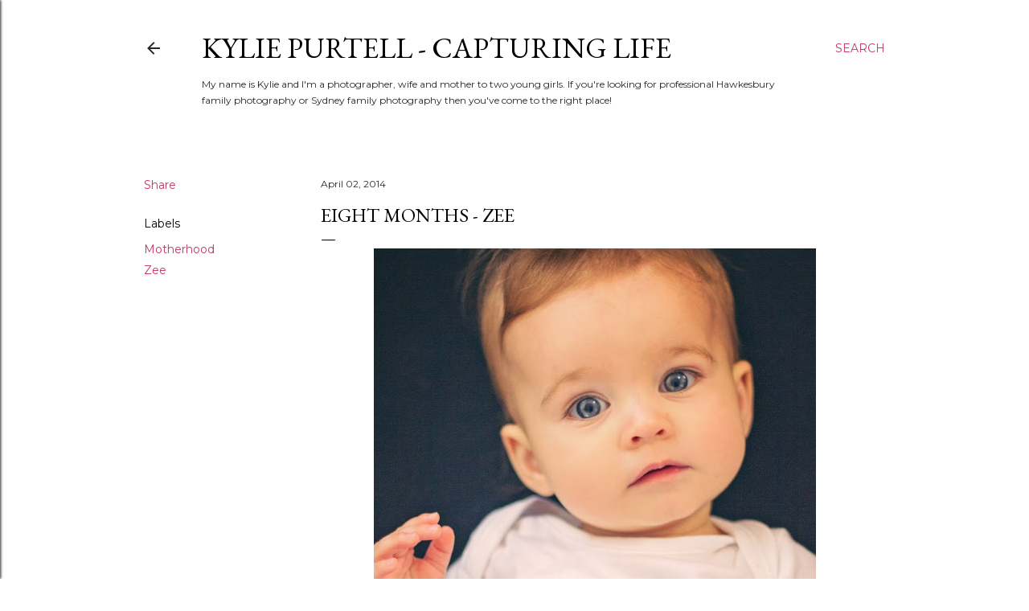

--- FILE ---
content_type: text/html; charset=UTF-8
request_url: http://www.kyliepurtell.com/2014/04/eight-months-zee.html?showComment=1396834574060
body_size: 31003
content:
<!DOCTYPE html>
<html dir='ltr' lang='en-GB'>
<head>
<meta content='width=device-width, initial-scale=1' name='viewport'/>
<title>Eight Months - Zee</title>
<meta content='text/html; charset=UTF-8' http-equiv='Content-Type'/>
<!-- Chrome, Firefox OS and Opera -->
<meta content='#ffffff' name='theme-color'/>
<!-- Windows Phone -->
<meta content='#ffffff' name='msapplication-navbutton-color'/>
<meta content='blogger' name='generator'/>
<link href='http://www.kyliepurtell.com/favicon.ico' rel='icon' type='image/x-icon'/>
<link href='http://www.kyliepurtell.com/2014/04/eight-months-zee.html' rel='canonical'/>
<!--Can't find substitution for tag [blog.ieCssRetrofitLinks]-->
<link href='https://blogger.googleusercontent.com/img/b/R29vZ2xl/AVvXsEj2IKy1FczjuLPhxSuTWmVItH6o_GH4JyBtj3TOoOntjstIlveT6E7ko9tbniDDO6AWRhziiOyq7eBHEiPWiUzkkVA0_htS1b-Td4QlIf_Xb51qz4qXAHQ3C5P3dpyqG4pigKE-j11Nh5w/s1600/WW+She+sees+in+to+your+soul.jpg' rel='image_src'/>
<meta content='http://www.kyliepurtell.com/2014/04/eight-months-zee.html' property='og:url'/>
<meta content='Eight Months - Zee' property='og:title'/>
<meta content='Kylie Purtell | Capturing Life.
A personal blog about my life as a mother, photographer and obsessive book reader.' property='og:description'/>
<meta content='https://blogger.googleusercontent.com/img/b/R29vZ2xl/AVvXsEj2IKy1FczjuLPhxSuTWmVItH6o_GH4JyBtj3TOoOntjstIlveT6E7ko9tbniDDO6AWRhziiOyq7eBHEiPWiUzkkVA0_htS1b-Td4QlIf_Xb51qz4qXAHQ3C5P3dpyqG4pigKE-j11Nh5w/w1200-h630-p-k-no-nu/WW+She+sees+in+to+your+soul.jpg' property='og:image'/>
<style type='text/css'>@font-face{font-family:'EB Garamond';font-style:normal;font-weight:400;font-display:swap;src:url(//fonts.gstatic.com/s/ebgaramond/v32/SlGDmQSNjdsmc35JDF1K5E55YMjF_7DPuGi-6_RkCY9_WamXgHlIbvw.woff2)format('woff2');unicode-range:U+0460-052F,U+1C80-1C8A,U+20B4,U+2DE0-2DFF,U+A640-A69F,U+FE2E-FE2F;}@font-face{font-family:'EB Garamond';font-style:normal;font-weight:400;font-display:swap;src:url(//fonts.gstatic.com/s/ebgaramond/v32/SlGDmQSNjdsmc35JDF1K5E55YMjF_7DPuGi-6_RkAI9_WamXgHlIbvw.woff2)format('woff2');unicode-range:U+0301,U+0400-045F,U+0490-0491,U+04B0-04B1,U+2116;}@font-face{font-family:'EB Garamond';font-style:normal;font-weight:400;font-display:swap;src:url(//fonts.gstatic.com/s/ebgaramond/v32/SlGDmQSNjdsmc35JDF1K5E55YMjF_7DPuGi-6_RkCI9_WamXgHlIbvw.woff2)format('woff2');unicode-range:U+1F00-1FFF;}@font-face{font-family:'EB Garamond';font-style:normal;font-weight:400;font-display:swap;src:url(//fonts.gstatic.com/s/ebgaramond/v32/SlGDmQSNjdsmc35JDF1K5E55YMjF_7DPuGi-6_RkB49_WamXgHlIbvw.woff2)format('woff2');unicode-range:U+0370-0377,U+037A-037F,U+0384-038A,U+038C,U+038E-03A1,U+03A3-03FF;}@font-face{font-family:'EB Garamond';font-style:normal;font-weight:400;font-display:swap;src:url(//fonts.gstatic.com/s/ebgaramond/v32/SlGDmQSNjdsmc35JDF1K5E55YMjF_7DPuGi-6_RkC49_WamXgHlIbvw.woff2)format('woff2');unicode-range:U+0102-0103,U+0110-0111,U+0128-0129,U+0168-0169,U+01A0-01A1,U+01AF-01B0,U+0300-0301,U+0303-0304,U+0308-0309,U+0323,U+0329,U+1EA0-1EF9,U+20AB;}@font-face{font-family:'EB Garamond';font-style:normal;font-weight:400;font-display:swap;src:url(//fonts.gstatic.com/s/ebgaramond/v32/SlGDmQSNjdsmc35JDF1K5E55YMjF_7DPuGi-6_RkCo9_WamXgHlIbvw.woff2)format('woff2');unicode-range:U+0100-02BA,U+02BD-02C5,U+02C7-02CC,U+02CE-02D7,U+02DD-02FF,U+0304,U+0308,U+0329,U+1D00-1DBF,U+1E00-1E9F,U+1EF2-1EFF,U+2020,U+20A0-20AB,U+20AD-20C0,U+2113,U+2C60-2C7F,U+A720-A7FF;}@font-face{font-family:'EB Garamond';font-style:normal;font-weight:400;font-display:swap;src:url(//fonts.gstatic.com/s/ebgaramond/v32/SlGDmQSNjdsmc35JDF1K5E55YMjF_7DPuGi-6_RkBI9_WamXgHlI.woff2)format('woff2');unicode-range:U+0000-00FF,U+0131,U+0152-0153,U+02BB-02BC,U+02C6,U+02DA,U+02DC,U+0304,U+0308,U+0329,U+2000-206F,U+20AC,U+2122,U+2191,U+2193,U+2212,U+2215,U+FEFF,U+FFFD;}@font-face{font-family:'Lora';font-style:normal;font-weight:400;font-display:swap;src:url(//fonts.gstatic.com/s/lora/v37/0QI6MX1D_JOuGQbT0gvTJPa787weuxJMkq18ndeYxZ2JTg.woff2)format('woff2');unicode-range:U+0460-052F,U+1C80-1C8A,U+20B4,U+2DE0-2DFF,U+A640-A69F,U+FE2E-FE2F;}@font-face{font-family:'Lora';font-style:normal;font-weight:400;font-display:swap;src:url(//fonts.gstatic.com/s/lora/v37/0QI6MX1D_JOuGQbT0gvTJPa787weuxJFkq18ndeYxZ2JTg.woff2)format('woff2');unicode-range:U+0301,U+0400-045F,U+0490-0491,U+04B0-04B1,U+2116;}@font-face{font-family:'Lora';font-style:normal;font-weight:400;font-display:swap;src:url(//fonts.gstatic.com/s/lora/v37/0QI6MX1D_JOuGQbT0gvTJPa787weuxI9kq18ndeYxZ2JTg.woff2)format('woff2');unicode-range:U+0302-0303,U+0305,U+0307-0308,U+0310,U+0312,U+0315,U+031A,U+0326-0327,U+032C,U+032F-0330,U+0332-0333,U+0338,U+033A,U+0346,U+034D,U+0391-03A1,U+03A3-03A9,U+03B1-03C9,U+03D1,U+03D5-03D6,U+03F0-03F1,U+03F4-03F5,U+2016-2017,U+2034-2038,U+203C,U+2040,U+2043,U+2047,U+2050,U+2057,U+205F,U+2070-2071,U+2074-208E,U+2090-209C,U+20D0-20DC,U+20E1,U+20E5-20EF,U+2100-2112,U+2114-2115,U+2117-2121,U+2123-214F,U+2190,U+2192,U+2194-21AE,U+21B0-21E5,U+21F1-21F2,U+21F4-2211,U+2213-2214,U+2216-22FF,U+2308-230B,U+2310,U+2319,U+231C-2321,U+2336-237A,U+237C,U+2395,U+239B-23B7,U+23D0,U+23DC-23E1,U+2474-2475,U+25AF,U+25B3,U+25B7,U+25BD,U+25C1,U+25CA,U+25CC,U+25FB,U+266D-266F,U+27C0-27FF,U+2900-2AFF,U+2B0E-2B11,U+2B30-2B4C,U+2BFE,U+3030,U+FF5B,U+FF5D,U+1D400-1D7FF,U+1EE00-1EEFF;}@font-face{font-family:'Lora';font-style:normal;font-weight:400;font-display:swap;src:url(//fonts.gstatic.com/s/lora/v37/0QI6MX1D_JOuGQbT0gvTJPa787weuxIvkq18ndeYxZ2JTg.woff2)format('woff2');unicode-range:U+0001-000C,U+000E-001F,U+007F-009F,U+20DD-20E0,U+20E2-20E4,U+2150-218F,U+2190,U+2192,U+2194-2199,U+21AF,U+21E6-21F0,U+21F3,U+2218-2219,U+2299,U+22C4-22C6,U+2300-243F,U+2440-244A,U+2460-24FF,U+25A0-27BF,U+2800-28FF,U+2921-2922,U+2981,U+29BF,U+29EB,U+2B00-2BFF,U+4DC0-4DFF,U+FFF9-FFFB,U+10140-1018E,U+10190-1019C,U+101A0,U+101D0-101FD,U+102E0-102FB,U+10E60-10E7E,U+1D2C0-1D2D3,U+1D2E0-1D37F,U+1F000-1F0FF,U+1F100-1F1AD,U+1F1E6-1F1FF,U+1F30D-1F30F,U+1F315,U+1F31C,U+1F31E,U+1F320-1F32C,U+1F336,U+1F378,U+1F37D,U+1F382,U+1F393-1F39F,U+1F3A7-1F3A8,U+1F3AC-1F3AF,U+1F3C2,U+1F3C4-1F3C6,U+1F3CA-1F3CE,U+1F3D4-1F3E0,U+1F3ED,U+1F3F1-1F3F3,U+1F3F5-1F3F7,U+1F408,U+1F415,U+1F41F,U+1F426,U+1F43F,U+1F441-1F442,U+1F444,U+1F446-1F449,U+1F44C-1F44E,U+1F453,U+1F46A,U+1F47D,U+1F4A3,U+1F4B0,U+1F4B3,U+1F4B9,U+1F4BB,U+1F4BF,U+1F4C8-1F4CB,U+1F4D6,U+1F4DA,U+1F4DF,U+1F4E3-1F4E6,U+1F4EA-1F4ED,U+1F4F7,U+1F4F9-1F4FB,U+1F4FD-1F4FE,U+1F503,U+1F507-1F50B,U+1F50D,U+1F512-1F513,U+1F53E-1F54A,U+1F54F-1F5FA,U+1F610,U+1F650-1F67F,U+1F687,U+1F68D,U+1F691,U+1F694,U+1F698,U+1F6AD,U+1F6B2,U+1F6B9-1F6BA,U+1F6BC,U+1F6C6-1F6CF,U+1F6D3-1F6D7,U+1F6E0-1F6EA,U+1F6F0-1F6F3,U+1F6F7-1F6FC,U+1F700-1F7FF,U+1F800-1F80B,U+1F810-1F847,U+1F850-1F859,U+1F860-1F887,U+1F890-1F8AD,U+1F8B0-1F8BB,U+1F8C0-1F8C1,U+1F900-1F90B,U+1F93B,U+1F946,U+1F984,U+1F996,U+1F9E9,U+1FA00-1FA6F,U+1FA70-1FA7C,U+1FA80-1FA89,U+1FA8F-1FAC6,U+1FACE-1FADC,U+1FADF-1FAE9,U+1FAF0-1FAF8,U+1FB00-1FBFF;}@font-face{font-family:'Lora';font-style:normal;font-weight:400;font-display:swap;src:url(//fonts.gstatic.com/s/lora/v37/0QI6MX1D_JOuGQbT0gvTJPa787weuxJOkq18ndeYxZ2JTg.woff2)format('woff2');unicode-range:U+0102-0103,U+0110-0111,U+0128-0129,U+0168-0169,U+01A0-01A1,U+01AF-01B0,U+0300-0301,U+0303-0304,U+0308-0309,U+0323,U+0329,U+1EA0-1EF9,U+20AB;}@font-face{font-family:'Lora';font-style:normal;font-weight:400;font-display:swap;src:url(//fonts.gstatic.com/s/lora/v37/0QI6MX1D_JOuGQbT0gvTJPa787weuxJPkq18ndeYxZ2JTg.woff2)format('woff2');unicode-range:U+0100-02BA,U+02BD-02C5,U+02C7-02CC,U+02CE-02D7,U+02DD-02FF,U+0304,U+0308,U+0329,U+1D00-1DBF,U+1E00-1E9F,U+1EF2-1EFF,U+2020,U+20A0-20AB,U+20AD-20C0,U+2113,U+2C60-2C7F,U+A720-A7FF;}@font-face{font-family:'Lora';font-style:normal;font-weight:400;font-display:swap;src:url(//fonts.gstatic.com/s/lora/v37/0QI6MX1D_JOuGQbT0gvTJPa787weuxJBkq18ndeYxZ0.woff2)format('woff2');unicode-range:U+0000-00FF,U+0131,U+0152-0153,U+02BB-02BC,U+02C6,U+02DA,U+02DC,U+0304,U+0308,U+0329,U+2000-206F,U+20AC,U+2122,U+2191,U+2193,U+2212,U+2215,U+FEFF,U+FFFD;}@font-face{font-family:'Montserrat';font-style:normal;font-weight:400;font-display:swap;src:url(//fonts.gstatic.com/s/montserrat/v31/JTUSjIg1_i6t8kCHKm459WRhyyTh89ZNpQ.woff2)format('woff2');unicode-range:U+0460-052F,U+1C80-1C8A,U+20B4,U+2DE0-2DFF,U+A640-A69F,U+FE2E-FE2F;}@font-face{font-family:'Montserrat';font-style:normal;font-weight:400;font-display:swap;src:url(//fonts.gstatic.com/s/montserrat/v31/JTUSjIg1_i6t8kCHKm459W1hyyTh89ZNpQ.woff2)format('woff2');unicode-range:U+0301,U+0400-045F,U+0490-0491,U+04B0-04B1,U+2116;}@font-face{font-family:'Montserrat';font-style:normal;font-weight:400;font-display:swap;src:url(//fonts.gstatic.com/s/montserrat/v31/JTUSjIg1_i6t8kCHKm459WZhyyTh89ZNpQ.woff2)format('woff2');unicode-range:U+0102-0103,U+0110-0111,U+0128-0129,U+0168-0169,U+01A0-01A1,U+01AF-01B0,U+0300-0301,U+0303-0304,U+0308-0309,U+0323,U+0329,U+1EA0-1EF9,U+20AB;}@font-face{font-family:'Montserrat';font-style:normal;font-weight:400;font-display:swap;src:url(//fonts.gstatic.com/s/montserrat/v31/JTUSjIg1_i6t8kCHKm459WdhyyTh89ZNpQ.woff2)format('woff2');unicode-range:U+0100-02BA,U+02BD-02C5,U+02C7-02CC,U+02CE-02D7,U+02DD-02FF,U+0304,U+0308,U+0329,U+1D00-1DBF,U+1E00-1E9F,U+1EF2-1EFF,U+2020,U+20A0-20AB,U+20AD-20C0,U+2113,U+2C60-2C7F,U+A720-A7FF;}@font-face{font-family:'Montserrat';font-style:normal;font-weight:400;font-display:swap;src:url(//fonts.gstatic.com/s/montserrat/v31/JTUSjIg1_i6t8kCHKm459WlhyyTh89Y.woff2)format('woff2');unicode-range:U+0000-00FF,U+0131,U+0152-0153,U+02BB-02BC,U+02C6,U+02DA,U+02DC,U+0304,U+0308,U+0329,U+2000-206F,U+20AC,U+2122,U+2191,U+2193,U+2212,U+2215,U+FEFF,U+FFFD;}@font-face{font-family:'Montserrat';font-style:normal;font-weight:700;font-display:swap;src:url(//fonts.gstatic.com/s/montserrat/v31/JTUSjIg1_i6t8kCHKm459WRhyyTh89ZNpQ.woff2)format('woff2');unicode-range:U+0460-052F,U+1C80-1C8A,U+20B4,U+2DE0-2DFF,U+A640-A69F,U+FE2E-FE2F;}@font-face{font-family:'Montserrat';font-style:normal;font-weight:700;font-display:swap;src:url(//fonts.gstatic.com/s/montserrat/v31/JTUSjIg1_i6t8kCHKm459W1hyyTh89ZNpQ.woff2)format('woff2');unicode-range:U+0301,U+0400-045F,U+0490-0491,U+04B0-04B1,U+2116;}@font-face{font-family:'Montserrat';font-style:normal;font-weight:700;font-display:swap;src:url(//fonts.gstatic.com/s/montserrat/v31/JTUSjIg1_i6t8kCHKm459WZhyyTh89ZNpQ.woff2)format('woff2');unicode-range:U+0102-0103,U+0110-0111,U+0128-0129,U+0168-0169,U+01A0-01A1,U+01AF-01B0,U+0300-0301,U+0303-0304,U+0308-0309,U+0323,U+0329,U+1EA0-1EF9,U+20AB;}@font-face{font-family:'Montserrat';font-style:normal;font-weight:700;font-display:swap;src:url(//fonts.gstatic.com/s/montserrat/v31/JTUSjIg1_i6t8kCHKm459WdhyyTh89ZNpQ.woff2)format('woff2');unicode-range:U+0100-02BA,U+02BD-02C5,U+02C7-02CC,U+02CE-02D7,U+02DD-02FF,U+0304,U+0308,U+0329,U+1D00-1DBF,U+1E00-1E9F,U+1EF2-1EFF,U+2020,U+20A0-20AB,U+20AD-20C0,U+2113,U+2C60-2C7F,U+A720-A7FF;}@font-face{font-family:'Montserrat';font-style:normal;font-weight:700;font-display:swap;src:url(//fonts.gstatic.com/s/montserrat/v31/JTUSjIg1_i6t8kCHKm459WlhyyTh89Y.woff2)format('woff2');unicode-range:U+0000-00FF,U+0131,U+0152-0153,U+02BB-02BC,U+02C6,U+02DA,U+02DC,U+0304,U+0308,U+0329,U+2000-206F,U+20AC,U+2122,U+2191,U+2193,U+2212,U+2215,U+FEFF,U+FFFD;}</style>
<style id='page-skin-1' type='text/css'><!--
/*! normalize.css v3.0.1 | MIT License | git.io/normalize */html{font-family:sans-serif;-ms-text-size-adjust:100%;-webkit-text-size-adjust:100%}body{margin:0}article,aside,details,figcaption,figure,footer,header,hgroup,main,nav,section,summary{display:block}audio,canvas,progress,video{display:inline-block;vertical-align:baseline}audio:not([controls]){display:none;height:0}[hidden],template{display:none}a{background:transparent}a:active,a:hover{outline:0}abbr[title]{border-bottom:1px dotted}b,strong{font-weight:bold}dfn{font-style:italic}h1{font-size:2em;margin:.67em 0}mark{background:#ff0;color:#000}small{font-size:80%}sub,sup{font-size:75%;line-height:0;position:relative;vertical-align:baseline}sup{top:-0.5em}sub{bottom:-0.25em}img{border:0}svg:not(:root){overflow:hidden}figure{margin:1em 40px}hr{-moz-box-sizing:content-box;box-sizing:content-box;height:0}pre{overflow:auto}code,kbd,pre,samp{font-family:monospace,monospace;font-size:1em}button,input,optgroup,select,textarea{color:inherit;font:inherit;margin:0}button{overflow:visible}button,select{text-transform:none}button,html input[type="button"],input[type="reset"],input[type="submit"]{-webkit-appearance:button;cursor:pointer}button[disabled],html input[disabled]{cursor:default}button::-moz-focus-inner,input::-moz-focus-inner{border:0;padding:0}input{line-height:normal}input[type="checkbox"],input[type="radio"]{box-sizing:border-box;padding:0}input[type="number"]::-webkit-inner-spin-button,input[type="number"]::-webkit-outer-spin-button{height:auto}input[type="search"]{-webkit-appearance:textfield;-moz-box-sizing:content-box;-webkit-box-sizing:content-box;box-sizing:content-box}input[type="search"]::-webkit-search-cancel-button,input[type="search"]::-webkit-search-decoration{-webkit-appearance:none}fieldset{border:1px solid #c0c0c0;margin:0 2px;padding:.35em .625em .75em}legend{border:0;padding:0}textarea{overflow:auto}optgroup{font-weight:bold}table{border-collapse:collapse;border-spacing:0}td,th{padding:0}
/*!************************************************
* Blogger Template Style
* Name: Soho
**************************************************/
body{
overflow-wrap:break-word;
word-break:break-word;
word-wrap:break-word
}
.hidden{
display:none
}
.invisible{
visibility:hidden
}
.container::after,.float-container::after{
clear:both;
content:"";
display:table
}
.clearboth{
clear:both
}
#comments .comment .comment-actions,.subscribe-popup .FollowByEmail .follow-by-email-submit{
background:0 0;
border:0;
box-shadow:none;
color:#c1395f;
cursor:pointer;
font-size:14px;
font-weight:700;
outline:0;
text-decoration:none;
text-transform:uppercase;
width:auto
}
.dim-overlay{
background-color:rgba(0,0,0,.54);
height:100vh;
left:0;
position:fixed;
top:0;
width:100%
}
#sharing-dim-overlay{
background-color:transparent
}
input::-ms-clear{
display:none
}
.blogger-logo,.svg-icon-24.blogger-logo{
fill:#ff9800;
opacity:1
}
.loading-spinner-large{
-webkit-animation:mspin-rotate 1.568s infinite linear;
animation:mspin-rotate 1.568s infinite linear;
height:48px;
overflow:hidden;
position:absolute;
width:48px;
z-index:200
}
.loading-spinner-large>div{
-webkit-animation:mspin-revrot 5332ms infinite steps(4);
animation:mspin-revrot 5332ms infinite steps(4)
}
.loading-spinner-large>div>div{
-webkit-animation:mspin-singlecolor-large-film 1333ms infinite steps(81);
animation:mspin-singlecolor-large-film 1333ms infinite steps(81);
background-size:100%;
height:48px;
width:3888px
}
.mspin-black-large>div>div,.mspin-grey_54-large>div>div{
background-image:url(https://www.blogblog.com/indie/mspin_black_large.svg)
}
.mspin-white-large>div>div{
background-image:url(https://www.blogblog.com/indie/mspin_white_large.svg)
}
.mspin-grey_54-large{
opacity:.54
}
@-webkit-keyframes mspin-singlecolor-large-film{
from{
-webkit-transform:translateX(0);
transform:translateX(0)
}
to{
-webkit-transform:translateX(-3888px);
transform:translateX(-3888px)
}
}
@keyframes mspin-singlecolor-large-film{
from{
-webkit-transform:translateX(0);
transform:translateX(0)
}
to{
-webkit-transform:translateX(-3888px);
transform:translateX(-3888px)
}
}
@-webkit-keyframes mspin-rotate{
from{
-webkit-transform:rotate(0);
transform:rotate(0)
}
to{
-webkit-transform:rotate(360deg);
transform:rotate(360deg)
}
}
@keyframes mspin-rotate{
from{
-webkit-transform:rotate(0);
transform:rotate(0)
}
to{
-webkit-transform:rotate(360deg);
transform:rotate(360deg)
}
}
@-webkit-keyframes mspin-revrot{
from{
-webkit-transform:rotate(0);
transform:rotate(0)
}
to{
-webkit-transform:rotate(-360deg);
transform:rotate(-360deg)
}
}
@keyframes mspin-revrot{
from{
-webkit-transform:rotate(0);
transform:rotate(0)
}
to{
-webkit-transform:rotate(-360deg);
transform:rotate(-360deg)
}
}
.skip-navigation{
background-color:#fff;
box-sizing:border-box;
color:#000;
display:block;
height:0;
left:0;
line-height:50px;
overflow:hidden;
padding-top:0;
position:fixed;
text-align:center;
top:0;
-webkit-transition:box-shadow .3s,height .3s,padding-top .3s;
transition:box-shadow .3s,height .3s,padding-top .3s;
width:100%;
z-index:900
}
.skip-navigation:focus{
box-shadow:0 4px 5px 0 rgba(0,0,0,.14),0 1px 10px 0 rgba(0,0,0,.12),0 2px 4px -1px rgba(0,0,0,.2);
height:50px
}
#main{
outline:0
}
.main-heading{
position:absolute;
clip:rect(1px,1px,1px,1px);
padding:0;
border:0;
height:1px;
width:1px;
overflow:hidden
}
.Attribution{
margin-top:1em;
text-align:center
}
.Attribution .blogger img,.Attribution .blogger svg{
vertical-align:bottom
}
.Attribution .blogger img{
margin-right:.5em
}
.Attribution div{
line-height:24px;
margin-top:.5em
}
.Attribution .copyright,.Attribution .image-attribution{
font-size:.7em;
margin-top:1.5em
}
.BLOG_mobile_video_class{
display:none
}
.bg-photo{
background-attachment:scroll!important
}
body .CSS_LIGHTBOX{
z-index:900
}
.extendable .show-less,.extendable .show-more{
border-color:#c1395f;
color:#c1395f;
margin-top:8px
}
.extendable .show-less.hidden,.extendable .show-more.hidden{
display:none
}
.inline-ad{
display:none;
max-width:100%;
overflow:hidden
}
.adsbygoogle{
display:block
}
#cookieChoiceInfo{
bottom:0;
top:auto
}
iframe.b-hbp-video{
border:0
}
.post-body img{
max-width:100%
}
.post-body iframe{
max-width:100%
}
.post-body a[imageanchor="1"]{
display:inline-block
}
.byline{
margin-right:1em
}
.byline:last-child{
margin-right:0
}
.link-copied-dialog{
max-width:520px;
outline:0
}
.link-copied-dialog .modal-dialog-buttons{
margin-top:8px
}
.link-copied-dialog .goog-buttonset-default{
background:0 0;
border:0
}
.link-copied-dialog .goog-buttonset-default:focus{
outline:0
}
.paging-control-container{
margin-bottom:16px
}
.paging-control-container .paging-control{
display:inline-block
}
.paging-control-container .comment-range-text::after,.paging-control-container .paging-control{
color:#c1395f
}
.paging-control-container .comment-range-text,.paging-control-container .paging-control{
margin-right:8px
}
.paging-control-container .comment-range-text::after,.paging-control-container .paging-control::after{
content:"\b7";
cursor:default;
padding-left:8px;
pointer-events:none
}
.paging-control-container .comment-range-text:last-child::after,.paging-control-container .paging-control:last-child::after{
content:none
}
.byline.reactions iframe{
height:20px
}
.b-notification{
color:#000;
background-color:#fff;
border-bottom:solid 1px #000;
box-sizing:border-box;
padding:16px 32px;
text-align:center
}
.b-notification.visible{
-webkit-transition:margin-top .3s cubic-bezier(.4,0,.2,1);
transition:margin-top .3s cubic-bezier(.4,0,.2,1)
}
.b-notification.invisible{
position:absolute
}
.b-notification-close{
position:absolute;
right:8px;
top:8px
}
.no-posts-message{
line-height:40px;
text-align:center
}
@media screen and (max-width:1162px){
body.item-view .post-body a[imageanchor="1"][style*="float: left;"],body.item-view .post-body a[imageanchor="1"][style*="float: right;"]{
float:none!important;
clear:none!important
}
body.item-view .post-body a[imageanchor="1"] img{
display:block;
height:auto;
margin:0 auto
}
body.item-view .post-body>.separator:first-child>a[imageanchor="1"]:first-child{
margin-top:20px
}
.post-body a[imageanchor]{
display:block
}
body.item-view .post-body a[imageanchor="1"]{
margin-left:0!important;
margin-right:0!important
}
body.item-view .post-body a[imageanchor="1"]+a[imageanchor="1"]{
margin-top:16px
}
}
.item-control{
display:none
}
#comments{
border-top:1px dashed rgba(0,0,0,.54);
margin-top:20px;
padding:20px
}
#comments .comment-thread ol{
margin:0;
padding-left:0;
padding-left:0
}
#comments .comment .comment-replybox-single,#comments .comment-thread .comment-replies{
margin-left:60px
}
#comments .comment-thread .thread-count{
display:none
}
#comments .comment{
list-style-type:none;
padding:0 0 30px;
position:relative
}
#comments .comment .comment{
padding-bottom:8px
}
.comment .avatar-image-container{
position:absolute
}
.comment .avatar-image-container img{
border-radius:50%
}
.avatar-image-container svg,.comment .avatar-image-container .avatar-icon{
border-radius:50%;
border:solid 1px #000000;
box-sizing:border-box;
fill:#000000;
height:35px;
margin:0;
padding:7px;
width:35px
}
.comment .comment-block{
margin-top:10px;
margin-left:60px;
padding-bottom:0
}
#comments .comment-author-header-wrapper{
margin-left:40px
}
#comments .comment .thread-expanded .comment-block{
padding-bottom:20px
}
#comments .comment .comment-header .user,#comments .comment .comment-header .user a{
color:#000000;
font-style:normal;
font-weight:700
}
#comments .comment .comment-actions{
bottom:0;
margin-bottom:15px;
position:absolute
}
#comments .comment .comment-actions>*{
margin-right:8px
}
#comments .comment .comment-header .datetime{
bottom:0;
color:#282828;
display:inline-block;
font-size:13px;
font-style:italic;
margin-left:8px
}
#comments .comment .comment-footer .comment-timestamp a,#comments .comment .comment-header .datetime a{
color:#282828
}
#comments .comment .comment-content,.comment .comment-body{
margin-top:12px;
word-break:break-word
}
.comment-body{
margin-bottom:12px
}
#comments.embed[data-num-comments="0"]{
border:0;
margin-top:0;
padding-top:0
}
#comments.embed[data-num-comments="0"] #comment-post-message,#comments.embed[data-num-comments="0"] div.comment-form>p,#comments.embed[data-num-comments="0"] p.comment-footer{
display:none
}
#comment-editor-src{
display:none
}
.comments .comments-content .loadmore.loaded{
max-height:0;
opacity:0;
overflow:hidden
}
.extendable .remaining-items{
height:0;
overflow:hidden;
-webkit-transition:height .3s cubic-bezier(.4,0,.2,1);
transition:height .3s cubic-bezier(.4,0,.2,1)
}
.extendable .remaining-items.expanded{
height:auto
}
.svg-icon-24,.svg-icon-24-button{
cursor:pointer;
height:24px;
width:24px;
min-width:24px
}
.touch-icon{
margin:-12px;
padding:12px
}
.touch-icon:active,.touch-icon:focus{
background-color:rgba(153,153,153,.4);
border-radius:50%
}
svg:not(:root).touch-icon{
overflow:visible
}
html[dir=rtl] .rtl-reversible-icon{
-webkit-transform:scaleX(-1);
-ms-transform:scaleX(-1);
transform:scaleX(-1)
}
.svg-icon-24-button,.touch-icon-button{
background:0 0;
border:0;
margin:0;
outline:0;
padding:0
}
.touch-icon-button .touch-icon:active,.touch-icon-button .touch-icon:focus{
background-color:transparent
}
.touch-icon-button:active .touch-icon,.touch-icon-button:focus .touch-icon{
background-color:rgba(153,153,153,.4);
border-radius:50%
}
.Profile .default-avatar-wrapper .avatar-icon{
border-radius:50%;
border:solid 1px #000000;
box-sizing:border-box;
fill:#000000;
margin:0
}
.Profile .individual .default-avatar-wrapper .avatar-icon{
padding:25px
}
.Profile .individual .avatar-icon,.Profile .individual .profile-img{
height:120px;
width:120px
}
.Profile .team .default-avatar-wrapper .avatar-icon{
padding:8px
}
.Profile .team .avatar-icon,.Profile .team .default-avatar-wrapper,.Profile .team .profile-img{
height:40px;
width:40px
}
.snippet-container{
margin:0;
position:relative;
overflow:hidden
}
.snippet-fade{
bottom:0;
box-sizing:border-box;
position:absolute;
width:96px
}
.snippet-fade{
right:0
}
.snippet-fade:after{
content:"\2026"
}
.snippet-fade:after{
float:right
}
.centered-top-container.sticky{
left:0;
position:fixed;
right:0;
top:0;
width:auto;
z-index:50;
-webkit-transition-property:opacity,-webkit-transform;
transition-property:opacity,-webkit-transform;
transition-property:transform,opacity;
transition-property:transform,opacity,-webkit-transform;
-webkit-transition-duration:.2s;
transition-duration:.2s;
-webkit-transition-timing-function:cubic-bezier(.4,0,.2,1);
transition-timing-function:cubic-bezier(.4,0,.2,1)
}
.centered-top-placeholder{
display:none
}
.collapsed-header .centered-top-placeholder{
display:block
}
.centered-top-container .Header .replaced h1,.centered-top-placeholder .Header .replaced h1{
display:none
}
.centered-top-container.sticky .Header .replaced h1{
display:block
}
.centered-top-container.sticky .Header .header-widget{
background:0 0
}
.centered-top-container.sticky .Header .header-image-wrapper{
display:none
}
.centered-top-container img,.centered-top-placeholder img{
max-width:100%
}
.collapsible{
-webkit-transition:height .3s cubic-bezier(.4,0,.2,1);
transition:height .3s cubic-bezier(.4,0,.2,1)
}
.collapsible,.collapsible>summary{
display:block;
overflow:hidden
}
.collapsible>:not(summary){
display:none
}
.collapsible[open]>:not(summary){
display:block
}
.collapsible:focus,.collapsible>summary:focus{
outline:0
}
.collapsible>summary{
cursor:pointer;
display:block;
padding:0
}
.collapsible:focus>summary,.collapsible>summary:focus{
background-color:transparent
}
.collapsible>summary::-webkit-details-marker{
display:none
}
.collapsible-title{
-webkit-box-align:center;
-webkit-align-items:center;
-ms-flex-align:center;
align-items:center;
display:-webkit-box;
display:-webkit-flex;
display:-ms-flexbox;
display:flex
}
.collapsible-title .title{
-webkit-box-flex:1;
-webkit-flex:1 1 auto;
-ms-flex:1 1 auto;
flex:1 1 auto;
-webkit-box-ordinal-group:1;
-webkit-order:0;
-ms-flex-order:0;
order:0;
overflow:hidden;
text-overflow:ellipsis;
white-space:nowrap
}
.collapsible-title .chevron-down,.collapsible[open] .collapsible-title .chevron-up{
display:block
}
.collapsible-title .chevron-up,.collapsible[open] .collapsible-title .chevron-down{
display:none
}
.flat-button{
cursor:pointer;
display:inline-block;
font-weight:700;
text-transform:uppercase;
border-radius:2px;
padding:8px;
margin:-8px
}
.flat-icon-button{
background:0 0;
border:0;
margin:0;
outline:0;
padding:0;
margin:-12px;
padding:12px;
cursor:pointer;
box-sizing:content-box;
display:inline-block;
line-height:0
}
.flat-icon-button,.flat-icon-button .splash-wrapper{
border-radius:50%
}
.flat-icon-button .splash.animate{
-webkit-animation-duration:.3s;
animation-duration:.3s
}
.overflowable-container{
max-height:28px;
overflow:hidden;
position:relative
}
.overflow-button{
cursor:pointer
}
#overflowable-dim-overlay{
background:0 0
}
.overflow-popup{
box-shadow:0 2px 2px 0 rgba(0,0,0,.14),0 3px 1px -2px rgba(0,0,0,.2),0 1px 5px 0 rgba(0,0,0,.12);
background-color:#ffffff;
left:0;
max-width:calc(100% - 32px);
position:absolute;
top:0;
visibility:hidden;
z-index:101
}
.overflow-popup ul{
list-style:none
}
.overflow-popup .tabs li,.overflow-popup li{
display:block;
height:auto
}
.overflow-popup .tabs li{
padding-left:0;
padding-right:0
}
.overflow-button.hidden,.overflow-popup .tabs li.hidden,.overflow-popup li.hidden{
display:none
}
.search{
display:-webkit-box;
display:-webkit-flex;
display:-ms-flexbox;
display:flex;
line-height:24px;
width:24px
}
.search.focused{
width:100%
}
.search.focused .section{
width:100%
}
.search form{
z-index:101
}
.search h3{
display:none
}
.search form{
display:-webkit-box;
display:-webkit-flex;
display:-ms-flexbox;
display:flex;
-webkit-box-flex:1;
-webkit-flex:1 0 0;
-ms-flex:1 0 0px;
flex:1 0 0;
border-bottom:solid 1px transparent;
padding-bottom:8px
}
.search form>*{
display:none
}
.search.focused form>*{
display:block
}
.search .search-input label{
display:none
}
.centered-top-placeholder.cloned .search form{
z-index:30
}
.search.focused form{
border-color:#282828;
position:relative;
width:auto
}
.collapsed-header .centered-top-container .search.focused form{
border-bottom-color:transparent
}
.search-expand{
-webkit-box-flex:0;
-webkit-flex:0 0 auto;
-ms-flex:0 0 auto;
flex:0 0 auto
}
.search-expand-text{
display:none
}
.search-close{
display:inline;
vertical-align:middle
}
.search-input{
-webkit-box-flex:1;
-webkit-flex:1 0 1px;
-ms-flex:1 0 1px;
flex:1 0 1px
}
.search-input input{
background:0 0;
border:0;
box-sizing:border-box;
color:#282828;
display:inline-block;
outline:0;
width:calc(100% - 48px)
}
.search-input input.no-cursor{
color:transparent;
text-shadow:0 0 0 #282828
}
.collapsed-header .centered-top-container .search-action,.collapsed-header .centered-top-container .search-input input{
color:#282828
}
.collapsed-header .centered-top-container .search-input input.no-cursor{
color:transparent;
text-shadow:0 0 0 #282828
}
.collapsed-header .centered-top-container .search-input input.no-cursor:focus,.search-input input.no-cursor:focus{
outline:0
}
.search-focused>*{
visibility:hidden
}
.search-focused .search,.search-focused .search-icon{
visibility:visible
}
.search.focused .search-action{
display:block
}
.search.focused .search-action:disabled{
opacity:.3
}
.widget.Sharing .sharing-button{
display:none
}
.widget.Sharing .sharing-buttons li{
padding:0
}
.widget.Sharing .sharing-buttons li span{
display:none
}
.post-share-buttons{
position:relative
}
.centered-bottom .share-buttons .svg-icon-24,.share-buttons .svg-icon-24{
fill:#000000
}
.sharing-open.touch-icon-button:active .touch-icon,.sharing-open.touch-icon-button:focus .touch-icon{
background-color:transparent
}
.share-buttons{
background-color:#ffffff;
border-radius:2px;
box-shadow:0 2px 2px 0 rgba(0,0,0,.14),0 3px 1px -2px rgba(0,0,0,.2),0 1px 5px 0 rgba(0,0,0,.12);
color:#000000;
list-style:none;
margin:0;
padding:8px 0;
position:absolute;
top:-11px;
min-width:200px;
z-index:101
}
.share-buttons.hidden{
display:none
}
.sharing-button{
background:0 0;
border:0;
margin:0;
outline:0;
padding:0;
cursor:pointer
}
.share-buttons li{
margin:0;
height:48px
}
.share-buttons li:last-child{
margin-bottom:0
}
.share-buttons li .sharing-platform-button{
box-sizing:border-box;
cursor:pointer;
display:block;
height:100%;
margin-bottom:0;
padding:0 16px;
position:relative;
width:100%
}
.share-buttons li .sharing-platform-button:focus,.share-buttons li .sharing-platform-button:hover{
background-color:rgba(128,128,128,.1);
outline:0
}
.share-buttons li svg[class*=" sharing-"],.share-buttons li svg[class^=sharing-]{
position:absolute;
top:10px
}
.share-buttons li span.sharing-platform-button{
position:relative;
top:0
}
.share-buttons li .platform-sharing-text{
display:block;
font-size:16px;
line-height:48px;
white-space:nowrap
}
.share-buttons li .platform-sharing-text{
margin-left:56px
}
.sidebar-container{
background-color:#f7f7f7;
max-width:284px;
overflow-y:auto;
-webkit-transition-property:-webkit-transform;
transition-property:-webkit-transform;
transition-property:transform;
transition-property:transform,-webkit-transform;
-webkit-transition-duration:.3s;
transition-duration:.3s;
-webkit-transition-timing-function:cubic-bezier(0,0,.2,1);
transition-timing-function:cubic-bezier(0,0,.2,1);
width:284px;
z-index:101;
-webkit-overflow-scrolling:touch
}
.sidebar-container .navigation{
line-height:0;
padding:16px
}
.sidebar-container .sidebar-back{
cursor:pointer
}
.sidebar-container .widget{
background:0 0;
margin:0 16px;
padding:16px 0
}
.sidebar-container .widget .title{
color:#282828;
margin:0
}
.sidebar-container .widget ul{
list-style:none;
margin:0;
padding:0
}
.sidebar-container .widget ul ul{
margin-left:1em
}
.sidebar-container .widget li{
font-size:16px;
line-height:normal
}
.sidebar-container .widget+.widget{
border-top:1px dashed #282828
}
.BlogArchive li{
margin:16px 0
}
.BlogArchive li:last-child{
margin-bottom:0
}
.Label li a{
display:inline-block
}
.BlogArchive .post-count,.Label .label-count{
float:right;
margin-left:.25em
}
.BlogArchive .post-count::before,.Label .label-count::before{
content:"("
}
.BlogArchive .post-count::after,.Label .label-count::after{
content:")"
}
.widget.Translate .skiptranslate>div{
display:block!important
}
.widget.Profile .profile-link{
display:-webkit-box;
display:-webkit-flex;
display:-ms-flexbox;
display:flex
}
.widget.Profile .team-member .default-avatar-wrapper,.widget.Profile .team-member .profile-img{
-webkit-box-flex:0;
-webkit-flex:0 0 auto;
-ms-flex:0 0 auto;
flex:0 0 auto;
margin-right:1em
}
.widget.Profile .individual .profile-link{
-webkit-box-orient:vertical;
-webkit-box-direction:normal;
-webkit-flex-direction:column;
-ms-flex-direction:column;
flex-direction:column
}
.widget.Profile .team .profile-link .profile-name{
-webkit-align-self:center;
-ms-flex-item-align:center;
align-self:center;
display:block;
-webkit-box-flex:1;
-webkit-flex:1 1 auto;
-ms-flex:1 1 auto;
flex:1 1 auto
}
.dim-overlay{
background-color:rgba(0,0,0,.54);
z-index:100
}
body.sidebar-visible{
overflow-y:hidden
}
@media screen and (max-width:1439px){
.sidebar-container{
bottom:0;
position:fixed;
top:0;
left:0;
right:auto
}
.sidebar-container.sidebar-invisible{
-webkit-transition-timing-function:cubic-bezier(.4,0,.6,1);
transition-timing-function:cubic-bezier(.4,0,.6,1)
}
html[dir=ltr] .sidebar-container.sidebar-invisible{
-webkit-transform:translateX(-284px);
-ms-transform:translateX(-284px);
transform:translateX(-284px)
}
html[dir=rtl] .sidebar-container.sidebar-invisible{
-webkit-transform:translateX(284px);
-ms-transform:translateX(284px);
transform:translateX(284px)
}
}
@media screen and (min-width:1440px){
.sidebar-container{
position:absolute;
top:0;
left:0;
right:auto
}
.sidebar-container .navigation{
display:none
}
}
.dialog{
box-shadow:0 2px 2px 0 rgba(0,0,0,.14),0 3px 1px -2px rgba(0,0,0,.2),0 1px 5px 0 rgba(0,0,0,.12);
background:#ffffff;
box-sizing:border-box;
color:#000000;
padding:30px;
position:fixed;
text-align:center;
width:calc(100% - 24px);
z-index:101
}
.dialog input[type=email],.dialog input[type=text]{
background-color:transparent;
border:0;
border-bottom:solid 1px rgba(0,0,0,.12);
color:#000000;
display:block;
font-family:EB Garamond, serif;
font-size:16px;
line-height:24px;
margin:auto;
padding-bottom:7px;
outline:0;
text-align:center;
width:100%
}
.dialog input[type=email]::-webkit-input-placeholder,.dialog input[type=text]::-webkit-input-placeholder{
color:#000000
}
.dialog input[type=email]::-moz-placeholder,.dialog input[type=text]::-moz-placeholder{
color:#000000
}
.dialog input[type=email]:-ms-input-placeholder,.dialog input[type=text]:-ms-input-placeholder{
color:#000000
}
.dialog input[type=email]::-ms-input-placeholder,.dialog input[type=text]::-ms-input-placeholder{
color:#000000
}
.dialog input[type=email]::placeholder,.dialog input[type=text]::placeholder{
color:#000000
}
.dialog input[type=email]:focus,.dialog input[type=text]:focus{
border-bottom:solid 2px #c1395f;
padding-bottom:6px
}
.dialog input.no-cursor{
color:transparent;
text-shadow:0 0 0 #000000
}
.dialog input.no-cursor:focus{
outline:0
}
.dialog input.no-cursor:focus{
outline:0
}
.dialog input[type=submit]{
font-family:EB Garamond, serif
}
.dialog .goog-buttonset-default{
color:#c1395f
}
.subscribe-popup{
max-width:364px
}
.subscribe-popup h3{
color:#e0265b;
font-size:1.8em;
margin-top:0
}
.subscribe-popup .FollowByEmail h3{
display:none
}
.subscribe-popup .FollowByEmail .follow-by-email-submit{
color:#c1395f;
display:inline-block;
margin:0 auto;
margin-top:24px;
width:auto;
white-space:normal
}
.subscribe-popup .FollowByEmail .follow-by-email-submit:disabled{
cursor:default;
opacity:.3
}
@media (max-width:800px){
.blog-name div.widget.Subscribe{
margin-bottom:16px
}
body.item-view .blog-name div.widget.Subscribe{
margin:8px auto 16px auto;
width:100%
}
}
body#layout .bg-photo,body#layout .bg-photo-overlay{
display:none
}
body#layout .page_body{
padding:0;
position:relative;
top:0
}
body#layout .page{
display:inline-block;
left:inherit;
position:relative;
vertical-align:top;
width:540px
}
body#layout .centered{
max-width:954px
}
body#layout .navigation{
display:none
}
body#layout .sidebar-container{
display:inline-block;
width:40%
}
body#layout .hamburger-menu,body#layout .search{
display:none
}
body{
background-color:#ffffff;
color:#000000;
font:normal 400 20px EB Garamond, serif;
height:100%;
margin:0;
min-height:100vh
}
h1,h2,h3,h4,h5,h6{
font-weight:400
}
a{
color:#c1395f;
text-decoration:none
}
.dim-overlay{
z-index:100
}
body.sidebar-visible .page_body{
overflow-y:scroll
}
.widget .title{
color:#282828;
font:normal 400 12px Montserrat, sans-serif
}
.extendable .show-less,.extendable .show-more{
color:#c1395f;
font:normal 400 12px Montserrat, sans-serif;
margin:12px -8px 0 -8px;
text-transform:uppercase
}
.footer .widget,.main .widget{
margin:50px 0
}
.main .widget .title{
text-transform:uppercase
}
.inline-ad{
display:block;
margin-top:50px
}
.adsbygoogle{
text-align:center
}
.page_body{
display:-webkit-box;
display:-webkit-flex;
display:-ms-flexbox;
display:flex;
-webkit-box-orient:vertical;
-webkit-box-direction:normal;
-webkit-flex-direction:column;
-ms-flex-direction:column;
flex-direction:column;
min-height:100vh;
position:relative;
z-index:20
}
.page_body>*{
-webkit-box-flex:0;
-webkit-flex:0 0 auto;
-ms-flex:0 0 auto;
flex:0 0 auto
}
.page_body>#footer{
margin-top:auto
}
.centered-bottom,.centered-top{
margin:0 32px;
max-width:100%
}
.centered-top{
padding-bottom:12px;
padding-top:12px
}
.sticky .centered-top{
padding-bottom:0;
padding-top:0
}
.centered-top-container,.centered-top-placeholder{
background:#ffffff
}
.centered-top{
display:-webkit-box;
display:-webkit-flex;
display:-ms-flexbox;
display:flex;
-webkit-flex-wrap:wrap;
-ms-flex-wrap:wrap;
flex-wrap:wrap;
-webkit-box-pack:justify;
-webkit-justify-content:space-between;
-ms-flex-pack:justify;
justify-content:space-between;
position:relative
}
.sticky .centered-top{
-webkit-flex-wrap:nowrap;
-ms-flex-wrap:nowrap;
flex-wrap:nowrap
}
.centered-top-container .svg-icon-24,.centered-top-placeholder .svg-icon-24{
fill:#282828
}
.back-button-container,.hamburger-menu-container{
-webkit-box-flex:0;
-webkit-flex:0 0 auto;
-ms-flex:0 0 auto;
flex:0 0 auto;
height:48px;
-webkit-box-ordinal-group:2;
-webkit-order:1;
-ms-flex-order:1;
order:1
}
.sticky .back-button-container,.sticky .hamburger-menu-container{
-webkit-box-ordinal-group:2;
-webkit-order:1;
-ms-flex-order:1;
order:1
}
.back-button,.hamburger-menu,.search-expand-icon{
cursor:pointer;
margin-top:0
}
.search{
-webkit-box-align:start;
-webkit-align-items:flex-start;
-ms-flex-align:start;
align-items:flex-start;
-webkit-box-flex:0;
-webkit-flex:0 0 auto;
-ms-flex:0 0 auto;
flex:0 0 auto;
height:48px;
margin-left:24px;
-webkit-box-ordinal-group:4;
-webkit-order:3;
-ms-flex-order:3;
order:3
}
.search,.search.focused{
width:auto
}
.search.focused{
position:static
}
.sticky .search{
display:none;
-webkit-box-ordinal-group:5;
-webkit-order:4;
-ms-flex-order:4;
order:4
}
.search .section{
right:0;
margin-top:12px;
position:absolute;
top:12px;
width:0
}
.sticky .search .section{
top:0
}
.search-expand{
background:0 0;
border:0;
margin:0;
outline:0;
padding:0;
color:#c1395f;
cursor:pointer;
-webkit-box-flex:0;
-webkit-flex:0 0 auto;
-ms-flex:0 0 auto;
flex:0 0 auto;
font:normal 400 12px Montserrat, sans-serif;
text-transform:uppercase;
word-break:normal
}
.search.focused .search-expand{
visibility:hidden
}
.search .dim-overlay{
background:0 0
}
.search.focused .section{
max-width:400px
}
.search.focused form{
border-color:#282828;
height:24px
}
.search.focused .search-input{
display:-webkit-box;
display:-webkit-flex;
display:-ms-flexbox;
display:flex;
-webkit-box-flex:1;
-webkit-flex:1 1 auto;
-ms-flex:1 1 auto;
flex:1 1 auto
}
.search-input input{
-webkit-box-flex:1;
-webkit-flex:1 1 auto;
-ms-flex:1 1 auto;
flex:1 1 auto;
font:normal 400 16px Montserrat, sans-serif
}
.search input[type=submit]{
display:none
}
.subscribe-section-container{
-webkit-box-flex:1;
-webkit-flex:1 0 auto;
-ms-flex:1 0 auto;
flex:1 0 auto;
margin-left:24px;
-webkit-box-ordinal-group:3;
-webkit-order:2;
-ms-flex-order:2;
order:2;
text-align:right
}
.sticky .subscribe-section-container{
-webkit-box-flex:0;
-webkit-flex:0 0 auto;
-ms-flex:0 0 auto;
flex:0 0 auto;
-webkit-box-ordinal-group:4;
-webkit-order:3;
-ms-flex-order:3;
order:3
}
.subscribe-button{
background:0 0;
border:0;
margin:0;
outline:0;
padding:0;
color:#c1395f;
cursor:pointer;
display:inline-block;
font:normal 400 12px Montserrat, sans-serif;
line-height:48px;
margin:0;
text-transform:uppercase;
word-break:normal
}
.subscribe-popup h3{
color:#282828;
font:normal 400 12px Montserrat, sans-serif;
margin-bottom:24px;
text-transform:uppercase
}
.subscribe-popup div.widget.FollowByEmail .follow-by-email-address{
color:#000000;
font:normal 400 12px Montserrat, sans-serif
}
.subscribe-popup div.widget.FollowByEmail .follow-by-email-submit{
color:#c1395f;
font:normal 400 12px Montserrat, sans-serif;
margin-top:24px;
text-transform:uppercase
}
.blog-name{
-webkit-box-flex:1;
-webkit-flex:1 1 100%;
-ms-flex:1 1 100%;
flex:1 1 100%;
-webkit-box-ordinal-group:5;
-webkit-order:4;
-ms-flex-order:4;
order:4;
overflow:hidden
}
.sticky .blog-name{
-webkit-box-flex:1;
-webkit-flex:1 1 auto;
-ms-flex:1 1 auto;
flex:1 1 auto;
margin:0 12px;
-webkit-box-ordinal-group:3;
-webkit-order:2;
-ms-flex-order:2;
order:2
}
body.search-view .centered-top.search-focused .blog-name{
display:none
}
.widget.Header h1{
font:normal 400 18px EB Garamond, serif;
margin:0;
text-transform:uppercase
}
.widget.Header h1,.widget.Header h1 a{
color:#000000
}
.widget.Header p{
color:#282828;
font:normal 400 12px Montserrat, sans-serif;
line-height:1.7
}
.sticky .widget.Header h1{
font-size:16px;
line-height:48px;
overflow:hidden;
overflow-wrap:normal;
text-overflow:ellipsis;
white-space:nowrap;
word-wrap:normal
}
.sticky .widget.Header p{
display:none
}
.sticky{
box-shadow:0 1px 3px #282828
}
#page_list_top .widget.PageList{
font:normal 400 14px Montserrat, sans-serif;
line-height:28px
}
#page_list_top .widget.PageList .title{
display:none
}
#page_list_top .widget.PageList .overflowable-contents{
overflow:hidden
}
#page_list_top .widget.PageList .overflowable-contents ul{
list-style:none;
margin:0;
padding:0
}
#page_list_top .widget.PageList .overflow-popup ul{
list-style:none;
margin:0;
padding:0 20px
}
#page_list_top .widget.PageList .overflowable-contents li{
display:inline-block
}
#page_list_top .widget.PageList .overflowable-contents li.hidden{
display:none
}
#page_list_top .widget.PageList .overflowable-contents li:not(:first-child):before{
color:#282828;
content:"\b7"
}
#page_list_top .widget.PageList .overflow-button a,#page_list_top .widget.PageList .overflow-popup li a,#page_list_top .widget.PageList .overflowable-contents li a{
color:#282828;
font:normal 400 14px Montserrat, sans-serif;
line-height:28px;
text-transform:uppercase
}
#page_list_top .widget.PageList .overflow-popup li.selected a,#page_list_top .widget.PageList .overflowable-contents li.selected a{
color:#282828;
font:normal 700 14px Montserrat, sans-serif;
line-height:28px
}
#page_list_top .widget.PageList .overflow-button{
display:inline
}
.sticky #page_list_top{
display:none
}
body.homepage-view .hero-image.has-image{
background:#ffffff url(//3.bp.blogspot.com/-KxNRE1w2gFQ/YXYYONo-KMI/AAAAAAAAXhE/Ublavvx0RkE5nWVM13vVw5d1e7tK2kI0gCK4BGAYYCw/s100/20210811-1%2Bcopy.jpg) repeat-x scroll bottom center;
background-attachment:scroll;
background-color:#ffffff;
background-size:cover;
height:62.5vw;
max-height:75vh;
min-height:200px;
width:100%
}
.post-filter-message{
background-color:#3b2c2f;
color:#ffffff;
display:-webkit-box;
display:-webkit-flex;
display:-ms-flexbox;
display:flex;
-webkit-flex-wrap:wrap;
-ms-flex-wrap:wrap;
flex-wrap:wrap;
font:normal 400 12px Montserrat, sans-serif;
-webkit-box-pack:justify;
-webkit-justify-content:space-between;
-ms-flex-pack:justify;
justify-content:space-between;
margin-top:50px;
padding:18px
}
.post-filter-message .message-container{
-webkit-box-flex:1;
-webkit-flex:1 1 auto;
-ms-flex:1 1 auto;
flex:1 1 auto;
min-width:0
}
.post-filter-message .home-link-container{
-webkit-box-flex:0;
-webkit-flex:0 0 auto;
-ms-flex:0 0 auto;
flex:0 0 auto
}
.post-filter-message .search-label,.post-filter-message .search-query{
color:#ffffff;
font:normal 700 12px Montserrat, sans-serif;
text-transform:uppercase
}
.post-filter-message .home-link,.post-filter-message .home-link a{
color:#c1395f;
font:normal 700 12px Montserrat, sans-serif;
text-transform:uppercase
}
.widget.FeaturedPost .thumb.hero-thumb{
background-position:center;
background-size:cover;
height:360px
}
.widget.FeaturedPost .featured-post-snippet:before{
content:"\2014"
}
.snippet-container,.snippet-fade{
font:normal 400 14px Lora, serif;
line-height:23.8px
}
.snippet-container{
max-height:166.6px;
overflow:hidden
}
.snippet-fade{
background:-webkit-linear-gradient(left,#ffffff 0,#ffffff 20%,rgba(255, 255, 255, 0) 100%);
background:linear-gradient(to left,#ffffff 0,#ffffff 20%,rgba(255, 255, 255, 0) 100%);
color:#000000
}
.post-sidebar{
display:none
}
.widget.Blog .blog-posts .post-outer-container{
width:100%
}
.no-posts{
text-align:center
}
body.feed-view .widget.Blog .blog-posts .post-outer-container,body.item-view .widget.Blog .blog-posts .post-outer{
margin-bottom:50px
}
.widget.Blog .post.no-featured-image,.widget.PopularPosts .post.no-featured-image{
background-color:#3b2c2f;
padding:30px
}
.widget.Blog .post>.post-share-buttons-top{
right:0;
position:absolute;
top:0
}
.widget.Blog .post>.post-share-buttons-bottom{
bottom:0;
right:0;
position:absolute
}
.blog-pager{
text-align:right
}
.blog-pager a{
color:#c1395f;
font:normal 400 12px Montserrat, sans-serif;
text-transform:uppercase
}
.blog-pager .blog-pager-newer-link,.blog-pager .home-link{
display:none
}
.post-title{
font:normal 400 20px EB Garamond, serif;
margin:0;
text-transform:uppercase
}
.post-title,.post-title a{
color:#000000
}
.post.no-featured-image .post-title,.post.no-featured-image .post-title a{
color:#ffffff
}
body.item-view .post-body-container:before{
content:"\2014"
}
.post-body{
color:#000000;
font:normal 400 14px Lora, serif;
line-height:1.7
}
.post-body blockquote{
color:#000000;
font:normal 400 16px Montserrat, sans-serif;
line-height:1.7;
margin-left:0;
margin-right:0
}
.post-body img{
height:auto;
max-width:100%
}
.post-body .tr-caption{
color:#000000;
font:normal 400 12px Montserrat, sans-serif;
line-height:1.7
}
.snippet-thumbnail{
position:relative
}
.snippet-thumbnail .post-header{
background:#ffffff;
bottom:0;
margin-bottom:0;
padding-right:15px;
padding-bottom:5px;
padding-top:5px;
position:absolute
}
.snippet-thumbnail img{
width:100%
}
.post-footer,.post-header{
margin:8px 0
}
body.item-view .widget.Blog .post-header{
margin:0 0 16px 0
}
body.item-view .widget.Blog .post-footer{
margin:50px 0 0 0
}
.widget.FeaturedPost .post-footer{
display:-webkit-box;
display:-webkit-flex;
display:-ms-flexbox;
display:flex;
-webkit-flex-wrap:wrap;
-ms-flex-wrap:wrap;
flex-wrap:wrap;
-webkit-box-pack:justify;
-webkit-justify-content:space-between;
-ms-flex-pack:justify;
justify-content:space-between
}
.widget.FeaturedPost .post-footer>*{
-webkit-box-flex:0;
-webkit-flex:0 1 auto;
-ms-flex:0 1 auto;
flex:0 1 auto
}
.widget.FeaturedPost .post-footer,.widget.FeaturedPost .post-footer a,.widget.FeaturedPost .post-footer button{
line-height:1.7
}
.jump-link{
margin:-8px
}
.post-header,.post-header a,.post-header button{
color:#282828;
font:normal 400 12px Montserrat, sans-serif
}
.post.no-featured-image .post-header,.post.no-featured-image .post-header a,.post.no-featured-image .post-header button{
color:#ffffff
}
.post-footer,.post-footer a,.post-footer button{
color:#c1395f;
font:normal 400 12px Montserrat, sans-serif
}
.post.no-featured-image .post-footer,.post.no-featured-image .post-footer a,.post.no-featured-image .post-footer button{
color:#c1395f
}
body.item-view .post-footer-line{
line-height:2.3
}
.byline{
display:inline-block
}
.byline .flat-button{
text-transform:none
}
.post-header .byline:not(:last-child):after{
content:"\b7"
}
.post-header .byline:not(:last-child){
margin-right:0
}
.byline.post-labels a{
display:inline-block;
word-break:break-all
}
.byline.post-labels a:not(:last-child):after{
content:","
}
.byline.reactions .reactions-label{
line-height:22px;
vertical-align:top
}
.post-share-buttons{
margin-left:0
}
.share-buttons{
background-color:#fafafa;
border-radius:0;
box-shadow:0 1px 1px 1px #282828;
color:#000000;
font:normal 400 16px Montserrat, sans-serif
}
.share-buttons .svg-icon-24{
fill:#c1395f
}
#comment-holder .continue{
display:none
}
#comment-editor{
margin-bottom:20px;
margin-top:20px
}
.widget.Attribution,.widget.Attribution .copyright,.widget.Attribution .copyright a,.widget.Attribution .image-attribution,.widget.Attribution .image-attribution a,.widget.Attribution a{
color:#282828;
font:normal 400 12px Montserrat, sans-serif
}
.widget.Attribution svg{
fill:#282828
}
.widget.Attribution .blogger a{
display:-webkit-box;
display:-webkit-flex;
display:-ms-flexbox;
display:flex;
-webkit-align-content:center;
-ms-flex-line-pack:center;
align-content:center;
-webkit-box-pack:center;
-webkit-justify-content:center;
-ms-flex-pack:center;
justify-content:center;
line-height:24px
}
.widget.Attribution .blogger svg{
margin-right:8px
}
.widget.Profile ul{
list-style:none;
padding:0
}
.widget.Profile .individual .default-avatar-wrapper,.widget.Profile .individual .profile-img{
border-radius:50%;
display:inline-block;
height:120px;
width:120px
}
.widget.Profile .individual .profile-data a,.widget.Profile .team .profile-name{
color:#e0265b;
font:normal 400 20px EB Garamond, serif;
text-transform:none
}
.widget.Profile .individual dd{
color:#000000;
font:normal 400 20px EB Garamond, serif;
margin:0 auto
}
.widget.Profile .individual .profile-link,.widget.Profile .team .visit-profile{
color:#c1395f;
font:normal 400 12px Montserrat, sans-serif;
text-transform:uppercase
}
.widget.Profile .team .default-avatar-wrapper,.widget.Profile .team .profile-img{
border-radius:50%;
float:left;
height:40px;
width:40px
}
.widget.Profile .team .profile-link .profile-name-wrapper{
-webkit-box-flex:1;
-webkit-flex:1 1 auto;
-ms-flex:1 1 auto;
flex:1 1 auto
}
.widget.Label li,.widget.Label span.label-size{
color:#c1395f;
display:inline-block;
font:normal 400 12px Montserrat, sans-serif;
word-break:break-all
}
.widget.Label li:not(:last-child):after,.widget.Label span.label-size:not(:last-child):after{
content:","
}
.widget.PopularPosts .post{
margin-bottom:50px
}
body.item-view #sidebar .widget.PopularPosts{
margin-left:40px;
width:inherit
}
#comments{
border-top:none;
padding:0
}
#comments .comment .comment-footer,#comments .comment .comment-header,#comments .comment .comment-header .datetime,#comments .comment .comment-header .datetime a{
color:#282828;
font:normal 400 12px Montserrat, sans-serif
}
#comments .comment .comment-author,#comments .comment .comment-author a,#comments .comment .comment-header .user,#comments .comment .comment-header .user a{
color:#000000;
font:normal 400 14px Montserrat, sans-serif
}
#comments .comment .comment-body,#comments .comment .comment-content{
color:#000000;
font:normal 400 14px Lora, serif
}
#comments .comment .comment-actions,#comments .footer,#comments .footer a,#comments .loadmore,#comments .paging-control{
color:#c1395f;
font:normal 400 12px Montserrat, sans-serif;
text-transform:uppercase
}
#commentsHolder{
border-bottom:none;
border-top:none
}
#comments .comment-form h4{
position:absolute;
clip:rect(1px,1px,1px,1px);
padding:0;
border:0;
height:1px;
width:1px;
overflow:hidden
}
.sidebar-container{
background-color:#ffffff;
color:#282828;
font:normal 400 14px Montserrat, sans-serif;
min-height:100%
}
html[dir=ltr] .sidebar-container{
box-shadow:1px 0 3px #282828
}
html[dir=rtl] .sidebar-container{
box-shadow:-1px 0 3px #282828
}
.sidebar-container a{
color:#c1395f
}
.sidebar-container .svg-icon-24{
fill:#282828
}
.sidebar-container .widget{
margin:0;
margin-left:40px;
padding:40px;
padding-left:0
}
.sidebar-container .widget+.widget{
border-top:1px solid #282828
}
.sidebar-container .widget .title{
color:#282828;
font:normal 400 16px Montserrat, sans-serif
}
.sidebar-container .widget ul li,.sidebar-container .widget.BlogArchive #ArchiveList li{
font:normal 400 14px Montserrat, sans-serif;
margin:1em 0 0 0
}
.sidebar-container .BlogArchive .post-count,.sidebar-container .Label .label-count{
float:none
}
.sidebar-container .Label li a{
display:inline
}
.sidebar-container .widget.Profile .default-avatar-wrapper .avatar-icon{
border-color:#000000;
fill:#000000
}
.sidebar-container .widget.Profile .individual{
text-align:center
}
.sidebar-container .widget.Profile .individual dd:before{
content:"\2014";
display:block
}
.sidebar-container .widget.Profile .individual .profile-data a,.sidebar-container .widget.Profile .team .profile-name{
color:#000000;
font:normal 400 24px EB Garamond, serif
}
.sidebar-container .widget.Profile .individual dd{
color:#282828;
font:normal 400 12px Montserrat, sans-serif;
margin:0 30px
}
.sidebar-container .widget.Profile .individual .profile-link,.sidebar-container .widget.Profile .team .visit-profile{
color:#c1395f;
font:normal 400 14px Montserrat, sans-serif
}
.sidebar-container .snippet-fade{
background:-webkit-linear-gradient(left,#ffffff 0,#ffffff 20%,rgba(255, 255, 255, 0) 100%);
background:linear-gradient(to left,#ffffff 0,#ffffff 20%,rgba(255, 255, 255, 0) 100%)
}
@media screen and (min-width:640px){
.centered-bottom,.centered-top{
margin:0 auto;
width:576px
}
.centered-top{
-webkit-flex-wrap:nowrap;
-ms-flex-wrap:nowrap;
flex-wrap:nowrap;
padding-bottom:24px;
padding-top:36px
}
.blog-name{
-webkit-box-flex:1;
-webkit-flex:1 1 auto;
-ms-flex:1 1 auto;
flex:1 1 auto;
min-width:0;
-webkit-box-ordinal-group:3;
-webkit-order:2;
-ms-flex-order:2;
order:2
}
.sticky .blog-name{
margin:0
}
.back-button-container,.hamburger-menu-container{
margin-right:36px;
-webkit-box-ordinal-group:2;
-webkit-order:1;
-ms-flex-order:1;
order:1
}
.search{
margin-left:36px;
-webkit-box-ordinal-group:5;
-webkit-order:4;
-ms-flex-order:4;
order:4
}
.search .section{
top:36px
}
.sticky .search{
display:block
}
.subscribe-section-container{
-webkit-box-flex:0;
-webkit-flex:0 0 auto;
-ms-flex:0 0 auto;
flex:0 0 auto;
margin-left:36px;
-webkit-box-ordinal-group:4;
-webkit-order:3;
-ms-flex-order:3;
order:3
}
.subscribe-button{
font:normal 400 14px Montserrat, sans-serif;
line-height:48px
}
.subscribe-popup h3{
font:normal 400 14px Montserrat, sans-serif
}
.subscribe-popup div.widget.FollowByEmail .follow-by-email-address{
font:normal 400 14px Montserrat, sans-serif
}
.subscribe-popup div.widget.FollowByEmail .follow-by-email-submit{
font:normal 400 14px Montserrat, sans-serif
}
.widget .title{
font:normal 400 14px Montserrat, sans-serif
}
.widget.Blog .post.no-featured-image,.widget.PopularPosts .post.no-featured-image{
padding:65px
}
.post-title{
font:normal 400 24px EB Garamond, serif
}
.blog-pager a{
font:normal 400 14px Montserrat, sans-serif
}
.widget.Header h1{
font:normal 400 36px EB Garamond, serif
}
.sticky .widget.Header h1{
font-size:24px
}
}
@media screen and (min-width:1162px){
.centered-bottom,.centered-top{
width:922px
}
.back-button-container,.hamburger-menu-container{
margin-right:48px
}
.search{
margin-left:48px
}
.search-expand{
font:normal 400 14px Montserrat, sans-serif;
line-height:48px
}
.search-expand-text{
display:block
}
.search-expand-icon{
display:none
}
.subscribe-section-container{
margin-left:48px
}
.post-filter-message{
font:normal 400 14px Montserrat, sans-serif
}
.post-filter-message .search-label,.post-filter-message .search-query{
font:normal 700 14px Montserrat, sans-serif
}
.post-filter-message .home-link{
font:normal 700 14px Montserrat, sans-serif
}
.widget.Blog .blog-posts .post-outer-container{
width:451px
}
body.error-view .widget.Blog .blog-posts .post-outer-container,body.item-view .widget.Blog .blog-posts .post-outer-container{
width:100%
}
body.item-view .widget.Blog .blog-posts .post-outer{
display:-webkit-box;
display:-webkit-flex;
display:-ms-flexbox;
display:flex
}
#comments,body.item-view .post-outer-container .inline-ad,body.item-view .widget.PopularPosts{
margin-left:220px;
width:682px
}
.post-sidebar{
box-sizing:border-box;
display:block;
font:normal 400 14px Montserrat, sans-serif;
padding-right:20px;
width:220px
}
.post-sidebar-item{
margin-bottom:30px
}
.post-sidebar-item ul{
list-style:none;
padding:0
}
.post-sidebar-item .sharing-button{
color:#c1395f;
cursor:pointer;
display:inline-block;
font:normal 400 14px Montserrat, sans-serif;
line-height:normal;
word-break:normal
}
.post-sidebar-labels li{
margin-bottom:8px
}
body.item-view .widget.Blog .post{
width:682px
}
.widget.Blog .post.no-featured-image,.widget.PopularPosts .post.no-featured-image{
padding:100px 65px
}
.page .widget.FeaturedPost .post-content{
display:-webkit-box;
display:-webkit-flex;
display:-ms-flexbox;
display:flex;
-webkit-box-pack:justify;
-webkit-justify-content:space-between;
-ms-flex-pack:justify;
justify-content:space-between
}
.page .widget.FeaturedPost .thumb-link{
display:-webkit-box;
display:-webkit-flex;
display:-ms-flexbox;
display:flex
}
.page .widget.FeaturedPost .thumb.hero-thumb{
height:auto;
min-height:300px;
width:451px
}
.page .widget.FeaturedPost .post-content.has-featured-image .post-text-container{
width:425px
}
.page .widget.FeaturedPost .post-content.no-featured-image .post-text-container{
width:100%
}
.page .widget.FeaturedPost .post-header{
margin:0 0 8px 0
}
.page .widget.FeaturedPost .post-footer{
margin:8px 0 0 0
}
.post-body{
font:normal 400 16px Lora, serif;
line-height:1.7
}
.post-body blockquote{
font:normal 400 24px Montserrat, sans-serif;
line-height:1.7
}
.snippet-container,.snippet-fade{
font:normal 400 16px Lora, serif;
line-height:27.2px
}
.snippet-container{
max-height:326.4px
}
.widget.Profile .individual .profile-data a,.widget.Profile .team .profile-name{
font:normal 400 24px EB Garamond, serif
}
.widget.Profile .individual .profile-link,.widget.Profile .team .visit-profile{
font:normal 400 14px Montserrat, sans-serif
}
}
@media screen and (min-width:1440px){
body{
position:relative
}
.page_body{
margin-left:284px
}
.sticky .centered-top{
padding-left:284px
}
.hamburger-menu-container{
display:none
}
.sidebar-container{
overflow:visible;
z-index:32
}
}

--></style>
<style id='template-skin-1' type='text/css'><!--
body#layout .hidden,
body#layout .invisible {
display: inherit;
}
body#layout .page {
width: 60%;
}
body#layout.ltr .page {
float: right;
}
body#layout.rtl .page {
float: left;
}
body#layout .sidebar-container {
width: 40%;
}
body#layout.ltr .sidebar-container {
float: left;
}
body#layout.rtl .sidebar-container {
float: right;
}
--></style>
<script async='async' src='https://www.gstatic.com/external_hosted/imagesloaded/imagesloaded-3.1.8.min.js'></script>
<script async='async' src='https://www.gstatic.com/external_hosted/vanillamasonry-v3_1_5/masonry.pkgd.min.js'></script>
<script async='async' src='https://www.gstatic.com/external_hosted/clipboardjs/clipboard.min.js'></script>
<script type='text/javascript'>
        (function(i,s,o,g,r,a,m){i['GoogleAnalyticsObject']=r;i[r]=i[r]||function(){
        (i[r].q=i[r].q||[]).push(arguments)},i[r].l=1*new Date();a=s.createElement(o),
        m=s.getElementsByTagName(o)[0];a.async=1;a.src=g;m.parentNode.insertBefore(a,m)
        })(window,document,'script','https://www.google-analytics.com/analytics.js','ga');
        ga('create', 'UA-21232743-1', 'auto', 'blogger');
        ga('blogger.send', 'pageview');
      </script>
<style>
    body.homepage-view .hero-image.has-image {background-image:url(\/\/3.bp.blogspot.com\/-KxNRE1w2gFQ\/YXYYONo-KMI\/AAAAAAAAXhE\/Ublavvx0RkE5nWVM13vVw5d1e7tK2kI0gCK4BGAYYCw\/s100\/20210811-1%2Bcopy.jpg);}
    
@media (max-width: 320px) { body.homepage-view .hero-image.has-image {background-image:url(\/\/3.bp.blogspot.com\/-KxNRE1w2gFQ\/YXYYONo-KMI\/AAAAAAAAXhE\/Ublavvx0RkE5nWVM13vVw5d1e7tK2kI0gCK4BGAYYCw\/w320\/20210811-1%2Bcopy.jpg);}}
@media (max-width: 640px) and (min-width: 321px) { body.homepage-view .hero-image.has-image {background-image:url(\/\/3.bp.blogspot.com\/-KxNRE1w2gFQ\/YXYYONo-KMI\/AAAAAAAAXhE\/Ublavvx0RkE5nWVM13vVw5d1e7tK2kI0gCK4BGAYYCw\/w640\/20210811-1%2Bcopy.jpg);}}
@media (max-width: 800px) and (min-width: 641px) { body.homepage-view .hero-image.has-image {background-image:url(\/\/3.bp.blogspot.com\/-KxNRE1w2gFQ\/YXYYONo-KMI\/AAAAAAAAXhE\/Ublavvx0RkE5nWVM13vVw5d1e7tK2kI0gCK4BGAYYCw\/w800\/20210811-1%2Bcopy.jpg);}}
@media (max-width: 1024px) and (min-width: 801px) { body.homepage-view .hero-image.has-image {background-image:url(\/\/3.bp.blogspot.com\/-KxNRE1w2gFQ\/YXYYONo-KMI\/AAAAAAAAXhE\/Ublavvx0RkE5nWVM13vVw5d1e7tK2kI0gCK4BGAYYCw\/w1024\/20210811-1%2Bcopy.jpg);}}
@media (max-width: 1440px) and (min-width: 1025px) { body.homepage-view .hero-image.has-image {background-image:url(\/\/3.bp.blogspot.com\/-KxNRE1w2gFQ\/YXYYONo-KMI\/AAAAAAAAXhE\/Ublavvx0RkE5nWVM13vVw5d1e7tK2kI0gCK4BGAYYCw\/w1440\/20210811-1%2Bcopy.jpg);}}
@media (max-width: 1680px) and (min-width: 1441px) { body.homepage-view .hero-image.has-image {background-image:url(\/\/3.bp.blogspot.com\/-KxNRE1w2gFQ\/YXYYONo-KMI\/AAAAAAAAXhE\/Ublavvx0RkE5nWVM13vVw5d1e7tK2kI0gCK4BGAYYCw\/w1680\/20210811-1%2Bcopy.jpg);}}
@media (max-width: 1920px) and (min-width: 1681px) { body.homepage-view .hero-image.has-image {background-image:url(\/\/3.bp.blogspot.com\/-KxNRE1w2gFQ\/YXYYONo-KMI\/AAAAAAAAXhE\/Ublavvx0RkE5nWVM13vVw5d1e7tK2kI0gCK4BGAYYCw\/w1920\/20210811-1%2Bcopy.jpg);}}
/* Last tag covers anything over one higher than the previous max-size cap. */
@media (min-width: 1921px) { body.homepage-view .hero-image.has-image {background-image:url(\/\/3.bp.blogspot.com\/-KxNRE1w2gFQ\/YXYYONo-KMI\/AAAAAAAAXhE\/Ublavvx0RkE5nWVM13vVw5d1e7tK2kI0gCK4BGAYYCw\/w2560\/20210811-1%2Bcopy.jpg);}}
  </style>
<link href='https://www.blogger.com/dyn-css/authorization.css?targetBlogID=8865134812435469960&amp;zx=b0b81180-1ba4-4361-a201-1cc4a94fd770' media='none' onload='if(media!=&#39;all&#39;)media=&#39;all&#39;' rel='stylesheet'/><noscript><link href='https://www.blogger.com/dyn-css/authorization.css?targetBlogID=8865134812435469960&amp;zx=b0b81180-1ba4-4361-a201-1cc4a94fd770' rel='stylesheet'/></noscript>
<meta name='google-adsense-platform-account' content='ca-host-pub-1556223355139109'/>
<meta name='google-adsense-platform-domain' content='blogspot.com'/>

<script async src="https://pagead2.googlesyndication.com/pagead/js/adsbygoogle.js?client=ca-pub-9157328422652208&host=ca-host-pub-1556223355139109" crossorigin="anonymous"></script>

<!-- data-ad-client=ca-pub-9157328422652208 -->

</head>
<body class='post-view item-view version-1-3-3 variant-fancy_light'>
<a class='skip-navigation' href='#main' tabindex='0'>
Skip to main content
</a>
<div class='page'>
<div class='page_body'>
<div class='main-page-body-content'>
<div class='centered-top-placeholder'></div>
<header class='centered-top-container' role='banner'>
<div class='centered-top'>
<div class='back-button-container'>
<a href='http://www.kyliepurtell.com/'>
<svg class='svg-icon-24 touch-icon back-button rtl-reversible-icon'>
<use xlink:href='/responsive/sprite_v1_6.css.svg#ic_arrow_back_black_24dp' xmlns:xlink='http://www.w3.org/1999/xlink'></use>
</svg>
</a>
</div>
<div class='search'>
<button aria-label='Search' class='search-expand touch-icon-button'>
<div class='search-expand-text'>Search</div>
<svg class='svg-icon-24 touch-icon search-expand-icon'>
<use xlink:href='/responsive/sprite_v1_6.css.svg#ic_search_black_24dp' xmlns:xlink='http://www.w3.org/1999/xlink'></use>
</svg>
</button>
<div class='section' id='search_top' name='Search (Top)'><div class='widget BlogSearch' data-version='2' id='BlogSearch1'>
<h3 class='title'>
Search This Blog
</h3>
<div class='widget-content' role='search'>
<form action='http://www.kyliepurtell.com/search' target='_top'>
<div class='search-input'>
<input aria-label='Search this blog' autocomplete='off' name='q' placeholder='Search this blog' value=''/>
</div>
<label>
<input type='submit'/>
<svg class='svg-icon-24 touch-icon search-icon'>
<use xlink:href='/responsive/sprite_v1_6.css.svg#ic_search_black_24dp' xmlns:xlink='http://www.w3.org/1999/xlink'></use>
</svg>
</label>
</form>
</div>
</div></div>
</div>
<div class='blog-name'>
<div class='section' id='header' name='Header'><div class='widget Header' data-version='2' id='Header1'>
<div class='header-widget'>
<div>
<h1>
<a href='http://www.kyliepurtell.com/'>
Kylie Purtell - Capturing Life
</a>
</h1>
</div>
<p>
My name is Kylie and I'm a photographer, wife and mother to two young girls. If you're looking for professional Hawkesbury family photography or Sydney family photography then you've come to the right place!
</p>
</div>
</div></div>
<nav role='navigation'>
<div class='no-items section' id='page_list_top' name='Page list (top)'>
</div>
</nav>
</div>
</div>
</header>
<div class='hero-image has-image'></div>
<main class='centered-bottom' id='main' role='main' tabindex='-1'>
<div class='main section' id='page_body' name='Page body'>
<div class='widget Blog' data-version='2' id='Blog1'>
<div class='blog-posts hfeed container'>
<div class='post-outer-container'>
<div class='post-outer'>
<div class='post-sidebar'>
<div class='post-sidebar-item post-share-buttons'>
<div aria-owns='sharing-popup-Blog1-byline-1127767436112163515' class='sharing' data-title=''>
<button aria-controls='sharing-popup-Blog1-byline-1127767436112163515' aria-label='Share' class='sharing-button touch-icon-button' id='sharing-button-Blog1-byline-1127767436112163515' role='button'>
Share
</button>
<div class='share-buttons-container'>
<ul aria-hidden='true' aria-label='Share' class='share-buttons hidden' id='sharing-popup-Blog1-byline-1127767436112163515' role='menu'>
<li>
<span aria-label='Get link' class='sharing-platform-button sharing-element-link' data-href='https://www.blogger.com/share-post.g?blogID=8865134812435469960&postID=1127767436112163515&target=' data-url='http://www.kyliepurtell.com/2014/04/eight-months-zee.html' role='menuitem' tabindex='-1' title='Get link'>
<svg class='svg-icon-24 touch-icon sharing-link'>
<use xlink:href='/responsive/sprite_v1_6.css.svg#ic_24_link_dark' xmlns:xlink='http://www.w3.org/1999/xlink'></use>
</svg>
<span class='platform-sharing-text'>Get link</span>
</span>
</li>
<li>
<span aria-label='Share to Facebook' class='sharing-platform-button sharing-element-facebook' data-href='https://www.blogger.com/share-post.g?blogID=8865134812435469960&postID=1127767436112163515&target=facebook' data-url='http://www.kyliepurtell.com/2014/04/eight-months-zee.html' role='menuitem' tabindex='-1' title='Share to Facebook'>
<svg class='svg-icon-24 touch-icon sharing-facebook'>
<use xlink:href='/responsive/sprite_v1_6.css.svg#ic_24_facebook_dark' xmlns:xlink='http://www.w3.org/1999/xlink'></use>
</svg>
<span class='platform-sharing-text'>Facebook</span>
</span>
</li>
<li>
<span aria-label='Share to X' class='sharing-platform-button sharing-element-twitter' data-href='https://www.blogger.com/share-post.g?blogID=8865134812435469960&postID=1127767436112163515&target=twitter' data-url='http://www.kyliepurtell.com/2014/04/eight-months-zee.html' role='menuitem' tabindex='-1' title='Share to X'>
<svg class='svg-icon-24 touch-icon sharing-twitter'>
<use xlink:href='/responsive/sprite_v1_6.css.svg#ic_24_twitter_dark' xmlns:xlink='http://www.w3.org/1999/xlink'></use>
</svg>
<span class='platform-sharing-text'>X</span>
</span>
</li>
<li>
<span aria-label='Share to Pinterest' class='sharing-platform-button sharing-element-pinterest' data-href='https://www.blogger.com/share-post.g?blogID=8865134812435469960&postID=1127767436112163515&target=pinterest' data-url='http://www.kyliepurtell.com/2014/04/eight-months-zee.html' role='menuitem' tabindex='-1' title='Share to Pinterest'>
<svg class='svg-icon-24 touch-icon sharing-pinterest'>
<use xlink:href='/responsive/sprite_v1_6.css.svg#ic_24_pinterest_dark' xmlns:xlink='http://www.w3.org/1999/xlink'></use>
</svg>
<span class='platform-sharing-text'>Pinterest</span>
</span>
</li>
<li>
<span aria-label='Email' class='sharing-platform-button sharing-element-email' data-href='https://www.blogger.com/share-post.g?blogID=8865134812435469960&postID=1127767436112163515&target=email' data-url='http://www.kyliepurtell.com/2014/04/eight-months-zee.html' role='menuitem' tabindex='-1' title='Email'>
<svg class='svg-icon-24 touch-icon sharing-email'>
<use xlink:href='/responsive/sprite_v1_6.css.svg#ic_24_email_dark' xmlns:xlink='http://www.w3.org/1999/xlink'></use>
</svg>
<span class='platform-sharing-text'>Email</span>
</span>
</li>
<li aria-hidden='true' class='hidden'>
<span aria-label='Share to other apps' class='sharing-platform-button sharing-element-other' data-url='http://www.kyliepurtell.com/2014/04/eight-months-zee.html' role='menuitem' tabindex='-1' title='Share to other apps'>
<svg class='svg-icon-24 touch-icon sharing-sharingOther'>
<use xlink:href='/responsive/sprite_v1_6.css.svg#ic_more_horiz_black_24dp' xmlns:xlink='http://www.w3.org/1999/xlink'></use>
</svg>
<span class='platform-sharing-text'>Other Apps</span>
</span>
</li>
</ul>
</div>
</div>
</div>
<div class='post-sidebar-item post-sidebar-labels'>
<div>Labels</div>
<ul>
<li><a href='http://www.kyliepurtell.com/search/label/Motherhood' rel='tag'>Motherhood</a></li>
<li><a href='http://www.kyliepurtell.com/search/label/Zee' rel='tag'>Zee</a></li>
</ul>
</div>
</div>
<div class='post'>
<script type='application/ld+json'>{
  "@context": "http://schema.org",
  "@type": "BlogPosting",
  "mainEntityOfPage": {
    "@type": "WebPage",
    "@id": "http://www.kyliepurtell.com/2014/04/eight-months-zee.html"
  },
  "headline": "Eight Months - Zee","description": "&#160;My beautiful girl is 8 months old. Eight whole months this stunning creature has been with us earth side, but sometimes it feels like it...","datePublished": "2014-04-02T00:16:00+11:00",
  "dateModified": "2015-01-18T14:26:20+11:00","image": {
    "@type": "ImageObject","url": "https://blogger.googleusercontent.com/img/b/R29vZ2xl/AVvXsEj2IKy1FczjuLPhxSuTWmVItH6o_GH4JyBtj3TOoOntjstIlveT6E7ko9tbniDDO6AWRhziiOyq7eBHEiPWiUzkkVA0_htS1b-Td4QlIf_Xb51qz4qXAHQ3C5P3dpyqG4pigKE-j11Nh5w/w1200-h630-p-k-no-nu/WW+She+sees+in+to+your+soul.jpg",
    "height": 630,
    "width": 1200},"publisher": {
    "@type": "Organization",
    "name": "Blogger",
    "logo": {
      "@type": "ImageObject",
      "url": "https://blogger.googleusercontent.com/img/b/U2hvZWJveA/AVvXsEgfMvYAhAbdHksiBA24JKmb2Tav6K0GviwztID3Cq4VpV96HaJfy0viIu8z1SSw_G9n5FQHZWSRao61M3e58ImahqBtr7LiOUS6m_w59IvDYwjmMcbq3fKW4JSbacqkbxTo8B90dWp0Cese92xfLMPe_tg11g/h60/",
      "width": 206,
      "height": 60
    }
  },"author": {
    "@type": "Person",
    "name": "Kylie Purtell"
  }
}</script>
<div class='post-header'>
<div class='post-header-line-1'>
<span class='byline post-timestamp'>
<meta content='http://www.kyliepurtell.com/2014/04/eight-months-zee.html'/>
<a class='timestamp-link' href='http://www.kyliepurtell.com/2014/04/eight-months-zee.html' rel='bookmark' title='permanent link'>
<time class='published' datetime='2014-04-02T00:16:00+11:00' title='2014-04-02T00:16:00+11:00'>
April 02, 2014
</time>
</a>
</span>
</div>
</div>
<a name='1127767436112163515'></a>
<h3 class='post-title entry-title'>
Eight Months - Zee
</h3>
<div class='post-body-container'>
<div class='post-body entry-content float-container' id='post-body-1127767436112163515'>
<div dir="ltr" style="text-align: left;" trbidi="on">
<div class="separator" style="clear: both; text-align: center;">
<a class="nopin" href="https://blogger.googleusercontent.com/img/b/R29vZ2xl/AVvXsEj2IKy1FczjuLPhxSuTWmVItH6o_GH4JyBtj3TOoOntjstIlveT6E7ko9tbniDDO6AWRhziiOyq7eBHEiPWiUzkkVA0_htS1b-Td4QlIf_Xb51qz4qXAHQ3C5P3dpyqG4pigKE-j11Nh5w/s1600/WW+She+sees+in+to+your+soul.jpg" imageanchor="1" img="" style="margin-left: 1em; margin-right: 1em;"><img border="0" src="https://blogger.googleusercontent.com/img/b/R29vZ2xl/AVvXsEj2IKy1FczjuLPhxSuTWmVItH6o_GH4JyBtj3TOoOntjstIlveT6E7ko9tbniDDO6AWRhziiOyq7eBHEiPWiUzkkVA0_htS1b-Td4QlIf_Xb51qz4qXAHQ3C5P3dpyqG4pigKE-j11Nh5w/s1600/WW+She+sees+in+to+your+soul.jpg" /></a></div>
<i>&nbsp;My beautiful girl is 8 months old. Eight whole months this stunning creature has been with us earth side, but sometimes it feels like it's only been eight minutes. She has the most amazing eyes, they bore right in to you. They follow you around the room. And then, when she smiles, they light up with pure sunshine.</i><br />
<i></i><br />
<a name="more"></a><i><br /></i>
I forgot just how hard I found this age with Punky. It's a frustrating age for both mama and baby. Baby is frustrated because she can't do all the things she wants to do, and while she has gained a lot of control over her body, it's not quite up to speed with the brain. Stuff hurts. Mainly gums. Two teeth down the bottom are through now, and the top ones are so close, causing much grief. Separation anxiety has well and truly stuck in and I can barely move a few metres away without hearing cries of protest.<br />
<br />
It's hard. I feel worn out. There isn't a lot you can do but just go with it, but it's hard. Some days I just long to go to the toilet without hearing her cries of protest because I dared leave the room. It doesn't help that she isn't crawling yet, and so can't follow Punky around the house like you can see she so desperately wants to do. So many babies born at the same time as her or younger are already crawling like pros. I know from experience that crawling is both a blessing and a curse. I'm not worried about it though because I know she will get there, and then I'll be wishing she couldn't crawl again!<br />
<br />
<div class="separator" style="clear: both; text-align: center;">
<a href="https://blogger.googleusercontent.com/img/b/R29vZ2xl/AVvXsEgxd1W2_9dP8l6dQahMMd0Shuqz9XJBYoqV-76YWx6tIjH1cUQWh46TL-LYM8NXDsWi15xs7YC_gi-9-AUBc2pZ3Qdy2Dsgt6KD25p3QqBzotYA1ean1riCP43gm1Q6wfxvWi52a9nW3oA/s1600/WW+M&amp;Z+Eight+Months+Nicknames.jpg" imageanchor="1" style="margin-left: 1em; margin-right: 1em;"><img border="0" class="nopin" img="" src="https://blogger.googleusercontent.com/img/b/R29vZ2xl/AVvXsEgxd1W2_9dP8l6dQahMMd0Shuqz9XJBYoqV-76YWx6tIjH1cUQWh46TL-LYM8NXDsWi15xs7YC_gi-9-AUBc2pZ3Qdy2Dsgt6KD25p3QqBzotYA1ean1riCP43gm1Q6wfxvWi52a9nW3oA/s1600/WW+M&amp;Z+Eight+Months+Nicknames.jpg" /></a></div>
&nbsp;The differences between the two girls are becoming more pronounced every day. Punky was a super active baby, crawling at 6 months cruising around the furniture with ease and confidence by 8 months. She was also incredibly curious and got her hands in to everything she could reach.<br />
<br />
Zee is curious but in a different sort of way. She's a watcher. She loves to see what is going on. When I am cooking or doing some other activity she watches intensely, taking it all in, committing every move to memory, or so it seems. She is quick to smile, not just for those she knows and loves, but for anyone who is generous to give her a smile.<br />
<div class="separator" style="clear: both; text-align: center;">
<a href="https://blogger.googleusercontent.com/img/b/R29vZ2xl/AVvXsEhZifBBmHTPABnapCm8TtW6iEx_kn0zsZfSMWjR2OzlUKhajtTIgg10TCK10_xrdGa5K0sI4votJZXfykO-kEY1N7elfnas0JFEBWgU-k7tkjyTYk8k3_FY9zliVVoGb8ixgF2HxP0H42E/s1600/WW+Concentration.jpg" imageanchor="1" style="margin-left: 1em; margin-right: 1em;"><img border="0" class="nopin" img="" src="https://blogger.googleusercontent.com/img/b/R29vZ2xl/AVvXsEhZifBBmHTPABnapCm8TtW6iEx_kn0zsZfSMWjR2OzlUKhajtTIgg10TCK10_xrdGa5K0sI4votJZXfykO-kEY1N7elfnas0JFEBWgU-k7tkjyTYk8k3_FY9zliVVoGb8ixgF2HxP0H42E/s1600/WW+Concentration.jpg" /></a></div>
<div class="separator" style="clear: both; text-align: left;">
She adores bath time now. Swimming lessons have made a big difference in that regard, and it's lovely to watch her eyes light up when she hears the water running. She knows what that means. Bath time has become my favourite time of the day, both girls are in their element and it's the perfect chance for all three of us to just be together, with nothing to distract or rush off to.&nbsp;</div>
<div class="separator" style="clear: both; text-align: left;">
<br /></div>
<div class="separator" style="clear: both; text-align: left;">
It's become an important part of the bedtime routine now, and Zee is visibly more relaxed after a bath. It makes it much easier to then get them both dressed in PJs, and she is content to sit for a few minutes with Punky while she watches the Night Garden, so that I can get everything ready for bed.</div>
<div class="separator" style="clear: both; text-align: center;">
<br /></div>
<div class="separator" style="clear: both; text-align: center;">
<a href="https://blogger.googleusercontent.com/img/b/R29vZ2xl/AVvXsEhG09Lsm-wAjYBTFEDhS32H_geVDFfYcrS4I7GuWzQFhi_mjReGFdBSEFRii2C_e7sYalnUVPj6sd83q6-0-A6ZCSlfHx4H2aQ6mK0YYWy0wVctEJPD5AX2yTs4j-rO4cHxbGZjlnYh8PM/s1600/WW+1-8+Months+Collage.jpg" imageanchor="1" style="margin-left: 1em; margin-right: 1em;"><img border="0" class="nopin" img="" src="https://blogger.googleusercontent.com/img/b/R29vZ2xl/AVvXsEhG09Lsm-wAjYBTFEDhS32H_geVDFfYcrS4I7GuWzQFhi_mjReGFdBSEFRii2C_e7sYalnUVPj6sd83q6-0-A6ZCSlfHx4H2aQ6mK0YYWy0wVctEJPD5AX2yTs4j-rO4cHxbGZjlnYh8PM/s1600/WW+1-8+Months+Collage.jpg" /></a></div>
&nbsp;She still sleeps well, only waking once, sometimes twice through the night for a feed and cuddles. She puts herself to sleep 9 times out of 10, and it's nice to not have to stand and pat her to sleep for ages like we did with Punky. Even during the day she settles herself, grizzling for a few minutes while she rolls around and find the perfect, comfortable position for sleeping.<br />
<br />
She loves to eat what everyone else is eating, and lets you know how unhappy it makes her if you're not quick enough with her meal! She has gotten the hang of drinking water from the sippy cup now too, which is cause for relief for me. Her being able to drink from the sippy cup means that I can confidently leave her for a longer period without the worry that she will be thirsty or get dehydrated. It also means that we are a step closer to her accepting other liquids (ie. formula or breastmilk) in the sippy cup, which equals even greater freedom for both of us.<br />
<div class="separator" style="clear: both; text-align: center;">
<a href="https://blogger.googleusercontent.com/img/b/R29vZ2xl/AVvXsEjrsuwGawejxAOaYh9BttD8FPwIHpWiQqLBHIQJC7p2IDjNu_0IOFZxNVDozJov-_x39I-4Hq6JsV4w8EmkUeijTgIP1UyZ8NJcnegEqEyIQCerIP53AZlszO4oNznEZNWeiLw8PAyNL3k/s1600/WW+Toes.jpg" imageanchor="1" style="margin-left: 1em; margin-right: 1em;"><img border="0" class="nopin" img="" src="https://blogger.googleusercontent.com/img/b/R29vZ2xl/AVvXsEjrsuwGawejxAOaYh9BttD8FPwIHpWiQqLBHIQJC7p2IDjNu_0IOFZxNVDozJov-_x39I-4Hq6JsV4w8EmkUeijTgIP1UyZ8NJcnegEqEyIQCerIP53AZlszO4oNznEZNWeiLw8PAyNL3k/s1600/WW+Toes.jpg" /></a></div>
<br />
&nbsp;The baby babble has been steadily increasing these last few weeks too, and I am totally claiming her first word as Mum! Which is nice, because Punky's first words were Duck and Dad! I feel like there's a chance she will be talking sooner than Punky was. Punky was/is so much more concerned with physical development, with the language coming slower, but I think Zee might just be the opposite. Pop is putting huge pressure on her to be a lefty, and it's a real possibility. Punky showed a preference for her right hand from a very early age, however Zee is quite ambidextrous, with a favouring of the left hand when first reaching for and manipulating things, so we'll see what happens.<br />
<br />
The relationship between the girls continues to grow and is still a source of so much joy and happiness. Punky is much more interested in playing with Zee now that she interacts so much more, and I'll often walk past them playing together in the loungeroom, Punky leaning in to show Zee how something works, or pulling a face to make Zee smile. I also catch Punky trying to hug the hell out of Zee, and Zee doesn't mind one bit. The closer she is to Punky the happier she is! I have a song that I sing to Zee and Punky has started to sing it with me and it's the sweetest thing. I'm still really not quite sure how I got so mother-flippin' lucky to be blessed with these girls!<br />
<div class="separator" style="clear: both; text-align: center;">
<a href="https://blogger.googleusercontent.com/img/b/R29vZ2xl/AVvXsEjUPArUrBbK-BqAU5_264QqRXqR4Y6xz520SVDcA2SNvk9Qp_qi1s0x0C8Y5zmv-L0eMJM0GnJrcp6hR936-iv5yeNogM-KeB_fJUpqc3H1igtTe7qCh0670Kqh3O8OsMnZHjydOZpc454/s1600/WW+1+&amp;+8+Months+Collage.jpg" imageanchor="1" style="margin-left: 1em; margin-right: 1em;"><img border="0" class="nopin" img="" src="https://blogger.googleusercontent.com/img/b/R29vZ2xl/AVvXsEjUPArUrBbK-BqAU5_264QqRXqR4Y6xz520SVDcA2SNvk9Qp_qi1s0x0C8Y5zmv-L0eMJM0GnJrcp6hR936-iv5yeNogM-KeB_fJUpqc3H1igtTe7qCh0670Kqh3O8OsMnZHjydOZpc454/s1600/WW+1+&amp;+8+Months+Collage.jpg" /></a></div>
<div class="separator" style="clear: both; text-align: center;">
<br /></div>
<center>
</center>
<div style="text-align: right;">
<b><span style="color: #ff95bb;">Find me here:</span></b></div>
<div style="text-align: right;">
<b><span style="color: red;"><a href="https://www.facebook.com/AStudyInContradictions" target="_blank">Facebook</a> / <a href="https://twitter.com/kyl21z" target="_blank">Twitter</a> / <a href="http://www.bloglovin.com/en/blog/3930044" target="_blank">Bloglovin</a>&nbsp;</span></b><br />
<b><span style="color: red;"><a href="http://feedburner.google.com/fb/a/mailverify?uri=AStudyInContradictions&amp;loc=en_US">Subscribe by Email</a></span></b><br />
<div style="text-align: center;">
<b><br /></b></div>
</div>
</div>
</div>
</div>
<div class='post-footer'>
<div class='post-footer-line post-footer-line-1'>
<div class='byline post-share-buttons goog-inline-block'>
<div aria-owns='sharing-popup-Blog1-footer-1-1127767436112163515' class='sharing' data-title='Eight Months - Zee'>
<button aria-controls='sharing-popup-Blog1-footer-1-1127767436112163515' aria-label='Share' class='sharing-button touch-icon-button' id='sharing-button-Blog1-footer-1-1127767436112163515' role='button'>
Share
</button>
<div class='share-buttons-container'>
<ul aria-hidden='true' aria-label='Share' class='share-buttons hidden' id='sharing-popup-Blog1-footer-1-1127767436112163515' role='menu'>
<li>
<span aria-label='Get link' class='sharing-platform-button sharing-element-link' data-href='https://www.blogger.com/share-post.g?blogID=8865134812435469960&postID=1127767436112163515&target=' data-url='http://www.kyliepurtell.com/2014/04/eight-months-zee.html' role='menuitem' tabindex='-1' title='Get link'>
<svg class='svg-icon-24 touch-icon sharing-link'>
<use xlink:href='/responsive/sprite_v1_6.css.svg#ic_24_link_dark' xmlns:xlink='http://www.w3.org/1999/xlink'></use>
</svg>
<span class='platform-sharing-text'>Get link</span>
</span>
</li>
<li>
<span aria-label='Share to Facebook' class='sharing-platform-button sharing-element-facebook' data-href='https://www.blogger.com/share-post.g?blogID=8865134812435469960&postID=1127767436112163515&target=facebook' data-url='http://www.kyliepurtell.com/2014/04/eight-months-zee.html' role='menuitem' tabindex='-1' title='Share to Facebook'>
<svg class='svg-icon-24 touch-icon sharing-facebook'>
<use xlink:href='/responsive/sprite_v1_6.css.svg#ic_24_facebook_dark' xmlns:xlink='http://www.w3.org/1999/xlink'></use>
</svg>
<span class='platform-sharing-text'>Facebook</span>
</span>
</li>
<li>
<span aria-label='Share to X' class='sharing-platform-button sharing-element-twitter' data-href='https://www.blogger.com/share-post.g?blogID=8865134812435469960&postID=1127767436112163515&target=twitter' data-url='http://www.kyliepurtell.com/2014/04/eight-months-zee.html' role='menuitem' tabindex='-1' title='Share to X'>
<svg class='svg-icon-24 touch-icon sharing-twitter'>
<use xlink:href='/responsive/sprite_v1_6.css.svg#ic_24_twitter_dark' xmlns:xlink='http://www.w3.org/1999/xlink'></use>
</svg>
<span class='platform-sharing-text'>X</span>
</span>
</li>
<li>
<span aria-label='Share to Pinterest' class='sharing-platform-button sharing-element-pinterest' data-href='https://www.blogger.com/share-post.g?blogID=8865134812435469960&postID=1127767436112163515&target=pinterest' data-url='http://www.kyliepurtell.com/2014/04/eight-months-zee.html' role='menuitem' tabindex='-1' title='Share to Pinterest'>
<svg class='svg-icon-24 touch-icon sharing-pinterest'>
<use xlink:href='/responsive/sprite_v1_6.css.svg#ic_24_pinterest_dark' xmlns:xlink='http://www.w3.org/1999/xlink'></use>
</svg>
<span class='platform-sharing-text'>Pinterest</span>
</span>
</li>
<li>
<span aria-label='Email' class='sharing-platform-button sharing-element-email' data-href='https://www.blogger.com/share-post.g?blogID=8865134812435469960&postID=1127767436112163515&target=email' data-url='http://www.kyliepurtell.com/2014/04/eight-months-zee.html' role='menuitem' tabindex='-1' title='Email'>
<svg class='svg-icon-24 touch-icon sharing-email'>
<use xlink:href='/responsive/sprite_v1_6.css.svg#ic_24_email_dark' xmlns:xlink='http://www.w3.org/1999/xlink'></use>
</svg>
<span class='platform-sharing-text'>Email</span>
</span>
</li>
<li aria-hidden='true' class='hidden'>
<span aria-label='Share to other apps' class='sharing-platform-button sharing-element-other' data-url='http://www.kyliepurtell.com/2014/04/eight-months-zee.html' role='menuitem' tabindex='-1' title='Share to other apps'>
<svg class='svg-icon-24 touch-icon sharing-sharingOther'>
<use xlink:href='/responsive/sprite_v1_6.css.svg#ic_more_horiz_black_24dp' xmlns:xlink='http://www.w3.org/1999/xlink'></use>
</svg>
<span class='platform-sharing-text'>Other Apps</span>
</span>
</li>
</ul>
</div>
</div>
</div>
</div>
<div class='post-footer-line post-footer-line-2'>
<span class='byline post-labels'>
<span class='byline-label'>Labels:</span>
<a href='http://www.kyliepurtell.com/search/label/Motherhood' rel='tag'>Motherhood</a>
<a href='http://www.kyliepurtell.com/search/label/Zee' rel='tag'>Zee</a>
</span>
</div>
<div class='post-footer-line post-footer-line-3'>
</div>
</div>
</div>
</div>
<section class='comments embed' data-num-comments='64' id='comments'>
<a name='comments'></a>
<h3 class='title'>Comments</h3>
<div id='Blog1_comments-block-wrapper'>
<div id='comments-block'>
<div class='comment' id='c8862186308446363617'>
<div class='avatar-image-container'>
<img class='author-avatar' height='35' src='//blogger.googleusercontent.com/img/b/R29vZ2xl/AVvXsEhE5Z-SDXRRokNqoUZygRhakAlutz8IoTmZhRp6R1TwT7e9l_-tJiPMX4zPCWvMD6a2k8Vz26yhMhc6ABydAB7LFg3QbC1nIEAvllEtsF0k6n90ffWkk4gF3bvYyzTvTA/s45-c/Profile+Pic+500px.jpg' width='35'/>
</div>
<div class='comment-block'>
<div class='comment-author'>
<a href="https://www.blogger.com/profile/00185153539010825877" rel="nofollow">Kylie Purtell</a> said&hellip;
</div>
<div class='comment-body'>
Kylie, she is such a beautiful little lovely. Only having one, I didn&#39;t have the opportunity to compare, so I find it interesting reading how different your girls are at the same age. They&#39;re so lucky to have each other  xx
</div>
<div class='comment-footer'>
<span class='comment-timestamp'>
<a href='http://www.kyliepurtell.com/2014/04/eight-months-zee.html?showComment=1396385981510#c8862186308446363617' title='comment permalink'>
2 April 2014 at 07:59
</a>
<span class='item-control blog-admin pid-841377603'>
<a class='comment-delete' href='https://www.blogger.com/comment/delete/8865134812435469960/8862186308446363617' title='Delete Comment'>
<img src='https://resources.blogblog.com/img/icon_delete13.gif'/>
</a>
</span>
</span>
</div>
</div>
</div>
<div class='comment' id='c8128792995593875401'>
<div class='avatar-image-container'>
<img class='author-avatar' height='35' src='//blogger.googleusercontent.com/img/b/R29vZ2xl/AVvXsEhE5Z-SDXRRokNqoUZygRhakAlutz8IoTmZhRp6R1TwT7e9l_-tJiPMX4zPCWvMD6a2k8Vz26yhMhc6ABydAB7LFg3QbC1nIEAvllEtsF0k6n90ffWkk4gF3bvYyzTvTA/s45-c/Profile+Pic+500px.jpg' width='35'/>
</div>
<div class='comment-block'>
<div class='comment-author'>
<a href="https://www.blogger.com/profile/00185153539010825877" rel="nofollow">Kylie Purtell</a> said&hellip;
</div>
<div class='comment-body'>
Wow, it&#39;s so cool to see the development! Such gorgeous eyes. <br />Leanne @ Deep Fried Fruit
</div>
<div class='comment-footer'>
<span class='comment-timestamp'>
<a href='http://www.kyliepurtell.com/2014/04/eight-months-zee.html?showComment=1396405593349#c8128792995593875401' title='comment permalink'>
2 April 2014 at 13:26
</a>
<span class='item-control blog-admin pid-841377603'>
<a class='comment-delete' href='https://www.blogger.com/comment/delete/8865134812435469960/8128792995593875401' title='Delete Comment'>
<img src='https://resources.blogblog.com/img/icon_delete13.gif'/>
</a>
</span>
</span>
</div>
</div>
</div>
<div class='comment' id='c5289246851712920406'>
<div class='avatar-image-container'>
<img class='author-avatar' height='35' src='//blogger.googleusercontent.com/img/b/R29vZ2xl/AVvXsEhE5Z-SDXRRokNqoUZygRhakAlutz8IoTmZhRp6R1TwT7e9l_-tJiPMX4zPCWvMD6a2k8Vz26yhMhc6ABydAB7LFg3QbC1nIEAvllEtsF0k6n90ffWkk4gF3bvYyzTvTA/s45-c/Profile+Pic+500px.jpg' width='35'/>
</div>
<div class='comment-block'>
<div class='comment-author'>
<a href="https://www.blogger.com/profile/00185153539010825877" rel="nofollow">Kylie Purtell</a> said&hellip;
</div>
<div class='comment-body'>
Oh she is just beautiful, Kylie! I love the idea of doing a photo a month
</div>
<div class='comment-footer'>
<span class='comment-timestamp'>
<a href='http://www.kyliepurtell.com/2014/04/eight-months-zee.html?showComment=1396406128071#c5289246851712920406' title='comment permalink'>
2 April 2014 at 13:35
</a>
<span class='item-control blog-admin pid-841377603'>
<a class='comment-delete' href='https://www.blogger.com/comment/delete/8865134812435469960/5289246851712920406' title='Delete Comment'>
<img src='https://resources.blogblog.com/img/icon_delete13.gif'/>
</a>
</span>
</span>
</div>
</div>
</div>
<div class='comment' id='c520403754804520716'>
<div class='avatar-image-container'>
<img class='author-avatar' height='35' src='//blogger.googleusercontent.com/img/b/R29vZ2xl/AVvXsEhE5Z-SDXRRokNqoUZygRhakAlutz8IoTmZhRp6R1TwT7e9l_-tJiPMX4zPCWvMD6a2k8Vz26yhMhc6ABydAB7LFg3QbC1nIEAvllEtsF0k6n90ffWkk4gF3bvYyzTvTA/s45-c/Profile+Pic+500px.jpg' width='35'/>
</div>
<div class='comment-block'>
<div class='comment-author'>
<a href="https://www.blogger.com/profile/00185153539010825877" rel="nofollow">Kylie Purtell</a> said&hellip;
</div>
<div class='comment-body'>
Yes I wouldn&#39;t be too worried about the not crawling, it will happen soon enough and then BAM, you&#39;ll be at the chasing her everywhere stage! You are very lucky - they are uber gorgeous! Such a lovely tribute to them Ky. A shame I&#39;m way too lazy to do this x
</div>
<div class='comment-footer'>
<span class='comment-timestamp'>
<a href='http://www.kyliepurtell.com/2014/04/eight-months-zee.html?showComment=1396409186290#c520403754804520716' title='comment permalink'>
2 April 2014 at 14:26
</a>
<span class='item-control blog-admin pid-841377603'>
<a class='comment-delete' href='https://www.blogger.com/comment/delete/8865134812435469960/520403754804520716' title='Delete Comment'>
<img src='https://resources.blogblog.com/img/icon_delete13.gif'/>
</a>
</span>
</span>
</div>
</div>
</div>
<div class='comment' id='c5596169603188998702'>
<div class='avatar-image-container'>
<img class='author-avatar' height='35' src='//blogger.googleusercontent.com/img/b/R29vZ2xl/AVvXsEhE5Z-SDXRRokNqoUZygRhakAlutz8IoTmZhRp6R1TwT7e9l_-tJiPMX4zPCWvMD6a2k8Vz26yhMhc6ABydAB7LFg3QbC1nIEAvllEtsF0k6n90ffWkk4gF3bvYyzTvTA/s45-c/Profile+Pic+500px.jpg' width='35'/>
</div>
<div class='comment-block'>
<div class='comment-author'>
<a href="https://www.blogger.com/profile/00185153539010825877" rel="nofollow">Kylie Purtell</a> said&hellip;
</div>
<div class='comment-body'>
Hayley just started crawling a week before 8 months old (only a week and a half ago) and shes already climbing all the furniture and follows me when I leave the room crying mum as she comes after me. Im excited shes crawling, but I kinda wish she was still immobile too. I&#39;m glad shes not the only one that tries to rip the stickers off the onesie too. I have to be real quick to snap my pics before she destroys them or tries to eat them.
</div>
<div class='comment-footer'>
<span class='comment-timestamp'>
<a href='http://www.kyliepurtell.com/2014/04/eight-months-zee.html?showComment=1396422302596#c5596169603188998702' title='comment permalink'>
2 April 2014 at 18:05
</a>
<span class='item-control blog-admin pid-841377603'>
<a class='comment-delete' href='https://www.blogger.com/comment/delete/8865134812435469960/5596169603188998702' title='Delete Comment'>
<img src='https://resources.blogblog.com/img/icon_delete13.gif'/>
</a>
</span>
</span>
</div>
</div>
</div>
<div class='comment' id='c7963529639806195834'>
<div class='avatar-image-container'>
<img class='author-avatar' height='35' src='//blogger.googleusercontent.com/img/b/R29vZ2xl/AVvXsEhE5Z-SDXRRokNqoUZygRhakAlutz8IoTmZhRp6R1TwT7e9l_-tJiPMX4zPCWvMD6a2k8Vz26yhMhc6ABydAB7LFg3QbC1nIEAvllEtsF0k6n90ffWkk4gF3bvYyzTvTA/s45-c/Profile+Pic+500px.jpg' width='35'/>
</div>
<div class='comment-block'>
<div class='comment-author'>
<a href="https://www.blogger.com/profile/00185153539010825877" rel="nofollow">Kylie Purtell</a> said&hellip;
</div>
<div class='comment-body'>
Those eyes really do pierce right through your soul! Beautiful baby and beautiful photos. And it&#39;s interesting to see how our children can have such different personalities despite growing up in the same environment... which just shows how each child is their own unique individual
</div>
<div class='comment-footer'>
<span class='comment-timestamp'>
<a href='http://www.kyliepurtell.com/2014/04/eight-months-zee.html?showComment=1396423964347#c7963529639806195834' title='comment permalink'>
2 April 2014 at 18:32
</a>
<span class='item-control blog-admin pid-841377603'>
<a class='comment-delete' href='https://www.blogger.com/comment/delete/8865134812435469960/7963529639806195834' title='Delete Comment'>
<img src='https://resources.blogblog.com/img/icon_delete13.gif'/>
</a>
</span>
</span>
</div>
</div>
</div>
<div class='comment' id='c1786081192419728206'>
<div class='avatar-image-container'>
<img class='author-avatar' height='35' src='//blogger.googleusercontent.com/img/b/R29vZ2xl/AVvXsEhE5Z-SDXRRokNqoUZygRhakAlutz8IoTmZhRp6R1TwT7e9l_-tJiPMX4zPCWvMD6a2k8Vz26yhMhc6ABydAB7LFg3QbC1nIEAvllEtsF0k6n90ffWkk4gF3bvYyzTvTA/s45-c/Profile+Pic+500px.jpg' width='35'/>
</div>
<div class='comment-block'>
<div class='comment-author'>
<a href="https://www.blogger.com/profile/00185153539010825877" rel="nofollow">Kylie Purtell</a> said&hellip;
</div>
<div class='comment-body'>
Oh what a darling heart!! She has the most beautiful eyes!!<br />I recall Baby Vick being very frustrated at 8 months too. Mostly because he wanted to be getting about (after his brother) but couldn&#39;t. I&#39;m happy to report come 9 months he is on the move and has 2 teeth through and he is much happier. I hope this separation business subsides for you. Sounds not the best. Hang in there Mumma xxxx
</div>
<div class='comment-footer'>
<span class='comment-timestamp'>
<a href='http://www.kyliepurtell.com/2014/04/eight-months-zee.html?showComment=1396432771814#c1786081192419728206' title='comment permalink'>
2 April 2014 at 20:59
</a>
<span class='item-control blog-admin pid-841377603'>
<a class='comment-delete' href='https://www.blogger.com/comment/delete/8865134812435469960/1786081192419728206' title='Delete Comment'>
<img src='https://resources.blogblog.com/img/icon_delete13.gif'/>
</a>
</span>
</span>
</div>
</div>
</div>
<div class='comment' id='c9025264095076660920'>
<div class='avatar-image-container'>
<img class='author-avatar' height='35' src='//blogger.googleusercontent.com/img/b/R29vZ2xl/AVvXsEhE5Z-SDXRRokNqoUZygRhakAlutz8IoTmZhRp6R1TwT7e9l_-tJiPMX4zPCWvMD6a2k8Vz26yhMhc6ABydAB7LFg3QbC1nIEAvllEtsF0k6n90ffWkk4gF3bvYyzTvTA/s45-c/Profile+Pic+500px.jpg' width='35'/>
</div>
<div class='comment-block'>
<div class='comment-author'>
<a href="https://www.blogger.com/profile/00185153539010825877" rel="nofollow">Kylie Purtell</a> said&hellip;
</div>
<div class='comment-body'>
She makes my heart sing too - so cute . I was blessed my two would keep each other company if I left the room.
</div>
<div class='comment-footer'>
<span class='comment-timestamp'>
<a href='http://www.kyliepurtell.com/2014/04/eight-months-zee.html?showComment=1396437572640#c9025264095076660920' title='comment permalink'>
2 April 2014 at 22:19
</a>
<span class='item-control blog-admin pid-841377603'>
<a class='comment-delete' href='https://www.blogger.com/comment/delete/8865134812435469960/9025264095076660920' title='Delete Comment'>
<img src='https://resources.blogblog.com/img/icon_delete13.gif'/>
</a>
</span>
</span>
</div>
</div>
</div>
<div class='comment' id='c6964226661027803740'>
<div class='avatar-image-container'>
<img class='author-avatar' height='35' src='//blogger.googleusercontent.com/img/b/R29vZ2xl/AVvXsEhE5Z-SDXRRokNqoUZygRhakAlutz8IoTmZhRp6R1TwT7e9l_-tJiPMX4zPCWvMD6a2k8Vz26yhMhc6ABydAB7LFg3QbC1nIEAvllEtsF0k6n90ffWkk4gF3bvYyzTvTA/s45-c/Profile+Pic+500px.jpg' width='35'/>
</div>
<div class='comment-block'>
<div class='comment-author'>
<a href="https://www.blogger.com/profile/00185153539010825877" rel="nofollow">Kylie Purtell</a> said&hellip;
</div>
<div class='comment-body'>
Happy 8 months baby Zee! She&#39;s been outside nearly as long as she was inside now!
</div>
<div class='comment-footer'>
<span class='comment-timestamp'>
<a href='http://www.kyliepurtell.com/2014/04/eight-months-zee.html?showComment=1396515919559#c6964226661027803740' title='comment permalink'>
3 April 2014 at 20:05
</a>
<span class='item-control blog-admin pid-841377603'>
<a class='comment-delete' href='https://www.blogger.com/comment/delete/8865134812435469960/6964226661027803740' title='Delete Comment'>
<img src='https://resources.blogblog.com/img/icon_delete13.gif'/>
</a>
</span>
</span>
</div>
</div>
</div>
<div class='comment' id='c1738861044401803919'>
<div class='avatar-image-container'>
<img class='author-avatar' height='35' src='//blogger.googleusercontent.com/img/b/R29vZ2xl/AVvXsEhE5Z-SDXRRokNqoUZygRhakAlutz8IoTmZhRp6R1TwT7e9l_-tJiPMX4zPCWvMD6a2k8Vz26yhMhc6ABydAB7LFg3QbC1nIEAvllEtsF0k6n90ffWkk4gF3bvYyzTvTA/s45-c/Profile+Pic+500px.jpg' width='35'/>
</div>
<div class='comment-block'>
<div class='comment-author'>
<a href="https://www.blogger.com/profile/00185153539010825877" rel="nofollow">Kylie Purtell</a> said&hellip;
</div>
<div class='comment-body'>
Look at those eyes! She&#39;s a little angel.
</div>
<div class='comment-footer'>
<span class='comment-timestamp'>
<a href='http://www.kyliepurtell.com/2014/04/eight-months-zee.html?showComment=1396520972299#c1738861044401803919' title='comment permalink'>
3 April 2014 at 21:29
</a>
<span class='item-control blog-admin pid-841377603'>
<a class='comment-delete' href='https://www.blogger.com/comment/delete/8865134812435469960/1738861044401803919' title='Delete Comment'>
<img src='https://resources.blogblog.com/img/icon_delete13.gif'/>
</a>
</span>
</span>
</div>
</div>
</div>
<div class='comment' id='c664203529092651752'>
<div class='avatar-image-container'>
<img class='author-avatar' height='35' src='//blogger.googleusercontent.com/img/b/R29vZ2xl/AVvXsEhE5Z-SDXRRokNqoUZygRhakAlutz8IoTmZhRp6R1TwT7e9l_-tJiPMX4zPCWvMD6a2k8Vz26yhMhc6ABydAB7LFg3QbC1nIEAvllEtsF0k6n90ffWkk4gF3bvYyzTvTA/s45-c/Profile+Pic+500px.jpg' width='35'/>
</div>
<div class='comment-block'>
<div class='comment-author'>
<a href="https://www.blogger.com/profile/00185153539010825877" rel="nofollow">Kylie Purtell</a> said&hellip;
</div>
<div class='comment-body'>
Love the new look, love the sentiment and just shared that first Abbott meme on fb. Often I read you and think our writing styles are twinsies x
</div>
<div class='comment-footer'>
<span class='comment-timestamp'>
<a href='http://www.kyliepurtell.com/2014/04/eight-months-zee.html?showComment=1396574600106#c664203529092651752' title='comment permalink'>
4 April 2014 at 12:23
</a>
<span class='item-control blog-admin pid-841377603'>
<a class='comment-delete' href='https://www.blogger.com/comment/delete/8865134812435469960/664203529092651752' title='Delete Comment'>
<img src='https://resources.blogblog.com/img/icon_delete13.gif'/>
</a>
</span>
</span>
</div>
</div>
</div>
<div class='comment' id='c7416672101673085021'>
<div class='avatar-image-container'>
<img class='author-avatar' height='35' src='//blogger.googleusercontent.com/img/b/R29vZ2xl/AVvXsEhE5Z-SDXRRokNqoUZygRhakAlutz8IoTmZhRp6R1TwT7e9l_-tJiPMX4zPCWvMD6a2k8Vz26yhMhc6ABydAB7LFg3QbC1nIEAvllEtsF0k6n90ffWkk4gF3bvYyzTvTA/s45-c/Profile+Pic+500px.jpg' width='35'/>
</div>
<div class='comment-block'>
<div class='comment-author'>
<a href="https://www.blogger.com/profile/00185153539010825877" rel="nofollow">Kylie Purtell</a> said&hellip;
</div>
<div class='comment-body'>
I freaking love the word tosser - it is one of my faves. And I am liking the new look blog too.x
</div>
<div class='comment-footer'>
<span class='comment-timestamp'>
<a href='http://www.kyliepurtell.com/2014/04/eight-months-zee.html?showComment=1396605410064#c7416672101673085021' title='comment permalink'>
4 April 2014 at 20:56
</a>
<span class='item-control blog-admin pid-841377603'>
<a class='comment-delete' href='https://www.blogger.com/comment/delete/8865134812435469960/7416672101673085021' title='Delete Comment'>
<img src='https://resources.blogblog.com/img/icon_delete13.gif'/>
</a>
</span>
</span>
</div>
</div>
</div>
<div class='comment' id='c8518342000967139781'>
<div class='avatar-image-container'>
<img class='author-avatar' height='35' src='//blogger.googleusercontent.com/img/b/R29vZ2xl/AVvXsEhE5Z-SDXRRokNqoUZygRhakAlutz8IoTmZhRp6R1TwT7e9l_-tJiPMX4zPCWvMD6a2k8Vz26yhMhc6ABydAB7LFg3QbC1nIEAvllEtsF0k6n90ffWkk4gF3bvYyzTvTA/s45-c/Profile+Pic+500px.jpg' width='35'/>
</div>
<div class='comment-block'>
<div class='comment-author'>
<a href="https://www.blogger.com/profile/00185153539010825877" rel="nofollow">Kylie Purtell</a> said&hellip;
</div>
<div class='comment-body'>
I&#39;m neither here nor there on the knighthood issue, really there&#39;s more pressing issues. As for your new blog look - love it!
</div>
<div class='comment-footer'>
<span class='comment-timestamp'>
<a href='http://www.kyliepurtell.com/2014/04/eight-months-zee.html?showComment=1396607818498#c8518342000967139781' title='comment permalink'>
4 April 2014 at 21:36
</a>
<span class='item-control blog-admin pid-841377603'>
<a class='comment-delete' href='https://www.blogger.com/comment/delete/8865134812435469960/8518342000967139781' title='Delete Comment'>
<img src='https://resources.blogblog.com/img/icon_delete13.gif'/>
</a>
</span>
</span>
</div>
</div>
</div>
<div class='comment' id='c7082803713860421938'>
<div class='avatar-image-container'>
<img class='author-avatar' height='35' src='//blogger.googleusercontent.com/img/b/R29vZ2xl/AVvXsEhE5Z-SDXRRokNqoUZygRhakAlutz8IoTmZhRp6R1TwT7e9l_-tJiPMX4zPCWvMD6a2k8Vz26yhMhc6ABydAB7LFg3QbC1nIEAvllEtsF0k6n90ffWkk4gF3bvYyzTvTA/s45-c/Profile+Pic+500px.jpg' width='35'/>
</div>
<div class='comment-block'>
<div class='comment-author'>
<a href="https://www.blogger.com/profile/00185153539010825877" rel="nofollow">Kylie Purtell</a> said&hellip;
</div>
<div class='comment-body'>
What I would like to know is why our Prime Minister thinks its ok to give the Navy Deployment People a pay cut half way through their Deployment? The powers that be have decided that its NOT dangerous enough to be overseas in the water catching the bad guys and drugs so their &quot;Benefits&quot; have been cut in half - well Mr Prime Minister who sits in a air-conditioned office all day with a suit, when will you take your pay cut?
</div>
<div class='comment-footer'>
<span class='comment-timestamp'>
<a href='http://www.kyliepurtell.com/2014/04/eight-months-zee.html?showComment=1396609826869#c7082803713860421938' title='comment permalink'>
4 April 2014 at 22:10
</a>
<span class='item-control blog-admin pid-841377603'>
<a class='comment-delete' href='https://www.blogger.com/comment/delete/8865134812435469960/7082803713860421938' title='Delete Comment'>
<img src='https://resources.blogblog.com/img/icon_delete13.gif'/>
</a>
</span>
</span>
</div>
</div>
</div>
<div class='comment' id='c5220058963089721407'>
<div class='avatar-image-container'>
<img class='author-avatar' height='35' src='//blogger.googleusercontent.com/img/b/R29vZ2xl/AVvXsEhE5Z-SDXRRokNqoUZygRhakAlutz8IoTmZhRp6R1TwT7e9l_-tJiPMX4zPCWvMD6a2k8Vz26yhMhc6ABydAB7LFg3QbC1nIEAvllEtsF0k6n90ffWkk4gF3bvYyzTvTA/s45-c/Profile+Pic+500px.jpg' width='35'/>
</div>
<div class='comment-block'>
<div class='comment-author'>
<a href="https://www.blogger.com/profile/00185153539010825877" rel="nofollow">Kylie Purtell</a> said&hellip;
</div>
<div class='comment-body'>
Hahahahaha *snort* ALL OF THE YES!!!<br /><br />Nailed it!!<br /><br />The new look is also bloody awesome Kylie. I loves it!<br /><br />MC xo
</div>
<div class='comment-footer'>
<span class='comment-timestamp'>
<a href='http://www.kyliepurtell.com/2014/04/eight-months-zee.html?showComment=1396615063858#c5220058963089721407' title='comment permalink'>
4 April 2014 at 23:37
</a>
<span class='item-control blog-admin pid-841377603'>
<a class='comment-delete' href='https://www.blogger.com/comment/delete/8865134812435469960/5220058963089721407' title='Delete Comment'>
<img src='https://resources.blogblog.com/img/icon_delete13.gif'/>
</a>
</span>
</span>
</div>
</div>
</div>
<div class='comment' id='c1498134312873487198'>
<div class='avatar-image-container'>
<img class='author-avatar' height='35' src='//blogger.googleusercontent.com/img/b/R29vZ2xl/AVvXsEhE5Z-SDXRRokNqoUZygRhakAlutz8IoTmZhRp6R1TwT7e9l_-tJiPMX4zPCWvMD6a2k8Vz26yhMhc6ABydAB7LFg3QbC1nIEAvllEtsF0k6n90ffWkk4gF3bvYyzTvTA/s45-c/Profile+Pic+500px.jpg' width='35'/>
</div>
<div class='comment-block'>
<div class='comment-author'>
<a href="https://www.blogger.com/profile/00185153539010825877" rel="nofollow">Kylie Purtell</a> said&hellip;
</div>
<div class='comment-body'>
Kylie, I don&#39;t think I&#39;ve ever read your blog before, and I stumbled along from #FYBF today. I just want to say I think I bloody love you! You should be first in line for the Grouse Sheilas award and I&#39;d like to buy you a glass of champagne. Hilarious and spot on - what a knob. Top stuff. :)
</div>
<div class='comment-footer'>
<span class='comment-timestamp'>
<a href='http://www.kyliepurtell.com/2014/04/eight-months-zee.html?showComment=1396657559876#c1498134312873487198' title='comment permalink'>
5 April 2014 at 11:25
</a>
<span class='item-control blog-admin pid-841377603'>
<a class='comment-delete' href='https://www.blogger.com/comment/delete/8865134812435469960/1498134312873487198' title='Delete Comment'>
<img src='https://resources.blogblog.com/img/icon_delete13.gif'/>
</a>
</span>
</span>
</div>
</div>
</div>
<div class='comment' id='c5252077038104495147'>
<div class='avatar-image-container'>
<img class='author-avatar' height='35' src='//blogger.googleusercontent.com/img/b/R29vZ2xl/AVvXsEhE5Z-SDXRRokNqoUZygRhakAlutz8IoTmZhRp6R1TwT7e9l_-tJiPMX4zPCWvMD6a2k8Vz26yhMhc6ABydAB7LFg3QbC1nIEAvllEtsF0k6n90ffWkk4gF3bvYyzTvTA/s45-c/Profile+Pic+500px.jpg' width='35'/>
</div>
<div class='comment-block'>
<div class='comment-author'>
<a href="https://www.blogger.com/profile/00185153539010825877" rel="nofollow">Kylie Purtell</a> said&hellip;
</div>
<div class='comment-body'>
Yes def MUST be a lefty!!!!
</div>
<div class='comment-footer'>
<span class='comment-timestamp'>
<a href='http://www.kyliepurtell.com/2014/04/eight-months-zee.html?showComment=1396669235396#c5252077038104495147' title='comment permalink'>
5 April 2014 at 14:40
</a>
<span class='item-control blog-admin pid-841377603'>
<a class='comment-delete' href='https://www.blogger.com/comment/delete/8865134812435469960/5252077038104495147' title='Delete Comment'>
<img src='https://resources.blogblog.com/img/icon_delete13.gif'/>
</a>
</span>
</span>
</div>
</div>
</div>
<div class='comment' id='c2686214262337037881'>
<div class='avatar-image-container'>
<img class='author-avatar' height='35' src='//blogger.googleusercontent.com/img/b/R29vZ2xl/AVvXsEhE5Z-SDXRRokNqoUZygRhakAlutz8IoTmZhRp6R1TwT7e9l_-tJiPMX4zPCWvMD6a2k8Vz26yhMhc6ABydAB7LFg3QbC1nIEAvllEtsF0k6n90ffWkk4gF3bvYyzTvTA/s45-c/Profile+Pic+500px.jpg' width='35'/>
</div>
<div class='comment-block'>
<div class='comment-author'>
<a href="https://www.blogger.com/profile/00185153539010825877" rel="nofollow">Kylie Purtell</a> said&hellip;
</div>
<div class='comment-body'>
He is a grade A tosser. Can you include Christopher Pyne too? And Rupert Murdoch? And Clive Palmer? And Gina Rinehardt? All very worthy future recipients... Love the rants and I have to say I miss Holly&#39;s blog too - glad you&#39;ve stepped up to take charge!
</div>
<div class='comment-footer'>
<span class='comment-timestamp'>
<a href='http://www.kyliepurtell.com/2014/04/eight-months-zee.html?showComment=1396671436519#c2686214262337037881' title='comment permalink'>
5 April 2014 at 15:17
</a>
<span class='item-control blog-admin pid-841377603'>
<a class='comment-delete' href='https://www.blogger.com/comment/delete/8865134812435469960/2686214262337037881' title='Delete Comment'>
<img src='https://resources.blogblog.com/img/icon_delete13.gif'/>
</a>
</span>
</span>
</div>
</div>
</div>
<div class='comment' id='c4817540203364006387'>
<div class='avatar-image-container'>
<img class='author-avatar' height='35' src='//blogger.googleusercontent.com/img/b/R29vZ2xl/AVvXsEhE5Z-SDXRRokNqoUZygRhakAlutz8IoTmZhRp6R1TwT7e9l_-tJiPMX4zPCWvMD6a2k8Vz26yhMhc6ABydAB7LFg3QbC1nIEAvllEtsF0k6n90ffWkk4gF3bvYyzTvTA/s45-c/Profile+Pic+500px.jpg' width='35'/>
</div>
<div class='comment-block'>
<div class='comment-author'>
<a href="https://www.blogger.com/profile/00185153539010825877" rel="nofollow">Kylie Purtell</a> said&hellip;
</div>
<div class='comment-body'>
LOVING the new site. It looks so good Kylie. As for the whole knight and dames thing I believe there are more pressing issues to put through than this, although I don&#39;t mind recognizing people who have made a valuable contribution to society.
</div>
<div class='comment-footer'>
<span class='comment-timestamp'>
<a href='http://www.kyliepurtell.com/2014/04/eight-months-zee.html?showComment=1396682734721#c4817540203364006387' title='comment permalink'>
5 April 2014 at 18:25
</a>
<span class='item-control blog-admin pid-841377603'>
<a class='comment-delete' href='https://www.blogger.com/comment/delete/8865134812435469960/4817540203364006387' title='Delete Comment'>
<img src='https://resources.blogblog.com/img/icon_delete13.gif'/>
</a>
</span>
</span>
</div>
</div>
</div>
<div class='comment' id='c4903622808227279813'>
<div class='avatar-image-container'>
<img class='author-avatar' height='35' src='//blogger.googleusercontent.com/img/b/R29vZ2xl/AVvXsEhE5Z-SDXRRokNqoUZygRhakAlutz8IoTmZhRp6R1TwT7e9l_-tJiPMX4zPCWvMD6a2k8Vz26yhMhc6ABydAB7LFg3QbC1nIEAvllEtsF0k6n90ffWkk4gF3bvYyzTvTA/s45-c/Profile+Pic+500px.jpg' width='35'/>
</div>
<div class='comment-block'>
<div class='comment-author'>
<a href="https://www.blogger.com/profile/00185153539010825877" rel="nofollow">Kylie Purtell</a> said&hellip;
</div>
<div class='comment-body'>
Ha so true!!! Where on Earth he got it into his mind that knights and dames were important in Australia beats me. We&#39;re not that way as a nation at all!! He is clearly a very loyal monarchist!!! Love your website, so bright and colourful! Nice to find you x
</div>
<div class='comment-footer'>
<span class='comment-timestamp'>
<a href='http://www.kyliepurtell.com/2014/04/eight-months-zee.html?showComment=1396699275326#c4903622808227279813' title='comment permalink'>
5 April 2014 at 23:01
</a>
<span class='item-control blog-admin pid-841377603'>
<a class='comment-delete' href='https://www.blogger.com/comment/delete/8865134812435469960/4903622808227279813' title='Delete Comment'>
<img src='https://resources.blogblog.com/img/icon_delete13.gif'/>
</a>
</span>
</span>
</div>
</div>
</div>
<div class='comment' id='c6386732887939224790'>
<div class='avatar-image-container'>
<img class='author-avatar' height='35' src='//blogger.googleusercontent.com/img/b/R29vZ2xl/AVvXsEhE5Z-SDXRRokNqoUZygRhakAlutz8IoTmZhRp6R1TwT7e9l_-tJiPMX4zPCWvMD6a2k8Vz26yhMhc6ABydAB7LFg3QbC1nIEAvllEtsF0k6n90ffWkk4gF3bvYyzTvTA/s45-c/Profile+Pic+500px.jpg' width='35'/>
</div>
<div class='comment-block'>
<div class='comment-author'>
<a href="https://www.blogger.com/profile/00185153539010825877" rel="nofollow">Kylie Purtell</a> said&hellip;
</div>
<div class='comment-body'>
He is definitely a worthy winner. I think I&#39;m shaking my head in disgust/surprise/shock/embarrassment virtually full time. Nights and Dames? Do we live in the dark ages? I wish he would focus his energy where it&#39;s actually required. <br />I love the idea of the Tosser Trophy. You will never have trouble awarding it. <br />And.... I had no idea that Good Golly Miss Holly had stopped blogging... it makes sense, I had been missing her posts.... :(
</div>
<div class='comment-footer'>
<span class='comment-timestamp'>
<a href='http://www.kyliepurtell.com/2014/04/eight-months-zee.html?showComment=1396699743592#c6386732887939224790' title='comment permalink'>
5 April 2014 at 23:09
</a>
<span class='item-control blog-admin pid-841377603'>
<a class='comment-delete' href='https://www.blogger.com/comment/delete/8865134812435469960/6386732887939224790' title='Delete Comment'>
<img src='https://resources.blogblog.com/img/icon_delete13.gif'/>
</a>
</span>
</span>
</div>
</div>
</div>
<div class='comment' id='c3538742018255279283'>
<div class='avatar-image-container'>
<img class='author-avatar' height='35' src='//blogger.googleusercontent.com/img/b/R29vZ2xl/AVvXsEhE5Z-SDXRRokNqoUZygRhakAlutz8IoTmZhRp6R1TwT7e9l_-tJiPMX4zPCWvMD6a2k8Vz26yhMhc6ABydAB7LFg3QbC1nIEAvllEtsF0k6n90ffWkk4gF3bvYyzTvTA/s45-c/Profile+Pic+500px.jpg' width='35'/>
</div>
<div class='comment-block'>
<div class='comment-author'>
<a href="https://www.blogger.com/profile/00185153539010825877" rel="nofollow">Kylie Purtell</a> said&hellip;
</div>
<div class='comment-body'>
Completely agree - this Knighthood thing is completely inane. Malcom Turnbull must be foaming at the mouth at this one unless of course TA has offered to make him Sir MalTurn.... Meanwhile Kyle Sandilands for the second award. :-)
</div>
<div class='comment-footer'>
<span class='comment-timestamp'>
<a href='http://www.kyliepurtell.com/2014/04/eight-months-zee.html?showComment=1396770584484#c3538742018255279283' title='comment permalink'>
6 April 2014 at 17:49
</a>
<span class='item-control blog-admin pid-841377603'>
<a class='comment-delete' href='https://www.blogger.com/comment/delete/8865134812435469960/3538742018255279283' title='Delete Comment'>
<img src='https://resources.blogblog.com/img/icon_delete13.gif'/>
</a>
</span>
</span>
</div>
</div>
</div>
<div class='comment' id='c8832964715338425573'>
<div class='avatar-image-container'>
<img class='author-avatar' height='35' src='//blogger.googleusercontent.com/img/b/R29vZ2xl/AVvXsEhE5Z-SDXRRokNqoUZygRhakAlutz8IoTmZhRp6R1TwT7e9l_-tJiPMX4zPCWvMD6a2k8Vz26yhMhc6ABydAB7LFg3QbC1nIEAvllEtsF0k6n90ffWkk4gF3bvYyzTvTA/s45-c/Profile+Pic+500px.jpg' width='35'/>
</div>
<div class='comment-block'>
<div class='comment-author'>
<a href="https://www.blogger.com/profile/00185153539010825877" rel="nofollow">Kylie Purtell</a> said&hellip;
</div>
<div class='comment-body'>
I knew you&#39;d been keen for that Kate. We&#39;ll have to wait and see, I kinda hope she is!
</div>
<div class='comment-footer'>
<span class='comment-timestamp'>
<a href='http://www.kyliepurtell.com/2014/04/eight-months-zee.html?showComment=1396832092620#c8832964715338425573' title='comment permalink'>
7 April 2014 at 10:54
</a>
<span class='item-control blog-admin pid-841377603'>
<a class='comment-delete' href='https://www.blogger.com/comment/delete/8865134812435469960/8832964715338425573' title='Delete Comment'>
<img src='https://resources.blogblog.com/img/icon_delete13.gif'/>
</a>
</span>
</span>
</div>
</div>
</div>
<div class='comment' id='c407092939143411705'>
<div class='avatar-image-container'>
<img class='author-avatar' height='35' src='//blogger.googleusercontent.com/img/b/R29vZ2xl/AVvXsEhE5Z-SDXRRokNqoUZygRhakAlutz8IoTmZhRp6R1TwT7e9l_-tJiPMX4zPCWvMD6a2k8Vz26yhMhc6ABydAB7LFg3QbC1nIEAvllEtsF0k6n90ffWkk4gF3bvYyzTvTA/s45-c/Profile+Pic+500px.jpg' width='35'/>
</div>
<div class='comment-block'>
<div class='comment-author'>
<a href="https://www.blogger.com/profile/00185153539010825877" rel="nofollow">Kylie Purtell</a> said&hellip;
</div>
<div class='comment-body'>
Thanks Stephanie, she scrubs up alright! ;)
</div>
<div class='comment-footer'>
<span class='comment-timestamp'>
<a href='http://www.kyliepurtell.com/2014/04/eight-months-zee.html?showComment=1396832110986#c407092939143411705' title='comment permalink'>
7 April 2014 at 10:55
</a>
<span class='item-control blog-admin pid-841377603'>
<a class='comment-delete' href='https://www.blogger.com/comment/delete/8865134812435469960/407092939143411705' title='Delete Comment'>
<img src='https://resources.blogblog.com/img/icon_delete13.gif'/>
</a>
</span>
</span>
</div>
</div>
</div>
<div class='comment' id='c4124223989684566768'>
<div class='avatar-image-container'>
<img class='author-avatar' height='35' src='//blogger.googleusercontent.com/img/b/R29vZ2xl/AVvXsEhE5Z-SDXRRokNqoUZygRhakAlutz8IoTmZhRp6R1TwT7e9l_-tJiPMX4zPCWvMD6a2k8Vz26yhMhc6ABydAB7LFg3QbC1nIEAvllEtsF0k6n90ffWkk4gF3bvYyzTvTA/s45-c/Profile+Pic+500px.jpg' width='35'/>
</div>
<div class='comment-block'>
<div class='comment-author'>
<a href="https://www.blogger.com/profile/00185153539010825877" rel="nofollow">Kylie Purtell</a> said&hellip;
</div>
<div class='comment-body'>
I must admit to getting lost in those eyes at least once a day! xx
</div>
<div class='comment-footer'>
<span class='comment-timestamp'>
<a href='http://www.kyliepurtell.com/2014/04/eight-months-zee.html?showComment=1396832133747#c4124223989684566768' title='comment permalink'>
7 April 2014 at 10:55
</a>
<span class='item-control blog-admin pid-841377603'>
<a class='comment-delete' href='https://www.blogger.com/comment/delete/8865134812435469960/4124223989684566768' title='Delete Comment'>
<img src='https://resources.blogblog.com/img/icon_delete13.gif'/>
</a>
</span>
</span>
</div>
</div>
</div>
<div class='comment' id='c4828775346607059321'>
<div class='avatar-image-container'>
<img class='author-avatar' height='35' src='//blogger.googleusercontent.com/img/b/R29vZ2xl/AVvXsEhE5Z-SDXRRokNqoUZygRhakAlutz8IoTmZhRp6R1TwT7e9l_-tJiPMX4zPCWvMD6a2k8Vz26yhMhc6ABydAB7LFg3QbC1nIEAvllEtsF0k6n90ffWkk4gF3bvYyzTvTA/s45-c/Profile+Pic+500px.jpg' width='35'/>
</div>
<div class='comment-block'>
<div class='comment-author'>
<a href="https://www.blogger.com/profile/00185153539010825877" rel="nofollow">Kylie Purtell</a> said&hellip;
</div>
<div class='comment-body'>
I know! I was thinking the same thing as I was writing the post. It&#39;s not fair how long the pregnancy seems to take, and then how fast it goes once they&#39;re here.
</div>
<div class='comment-footer'>
<span class='comment-timestamp'>
<a href='http://www.kyliepurtell.com/2014/04/eight-months-zee.html?showComment=1396832172262#c4828775346607059321' title='comment permalink'>
7 April 2014 at 10:56
</a>
<span class='item-control blog-admin pid-841377603'>
<a class='comment-delete' href='https://www.blogger.com/comment/delete/8865134812435469960/4828775346607059321' title='Delete Comment'>
<img src='https://resources.blogblog.com/img/icon_delete13.gif'/>
</a>
</span>
</span>
</div>
</div>
</div>
<div class='comment' id='c6922380021668194489'>
<div class='avatar-image-container'>
<img class='author-avatar' height='35' src='//blogger.googleusercontent.com/img/b/R29vZ2xl/AVvXsEhE5Z-SDXRRokNqoUZygRhakAlutz8IoTmZhRp6R1TwT7e9l_-tJiPMX4zPCWvMD6a2k8Vz26yhMhc6ABydAB7LFg3QbC1nIEAvllEtsF0k6n90ffWkk4gF3bvYyzTvTA/s45-c/Profile+Pic+500px.jpg' width='35'/>
</div>
<div class='comment-block'>
<div class='comment-author'>
<a href="https://www.blogger.com/profile/00185153539010825877" rel="nofollow">Kylie Purtell</a> said&hellip;
</div>
<div class='comment-body'>
Thanks Trish. She is slowly getting better every day, just gotta convince Punky to keep her company some days!
</div>
<div class='comment-footer'>
<span class='comment-timestamp'>
<a href='http://www.kyliepurtell.com/2014/04/eight-months-zee.html?showComment=1396832228817#c6922380021668194489' title='comment permalink'>
7 April 2014 at 10:57
</a>
<span class='item-control blog-admin pid-841377603'>
<a class='comment-delete' href='https://www.blogger.com/comment/delete/8865134812435469960/6922380021668194489' title='Delete Comment'>
<img src='https://resources.blogblog.com/img/icon_delete13.gif'/>
</a>
</span>
</span>
</div>
</div>
</div>
<div class='comment' id='c2487648307911726887'>
<div class='avatar-image-container'>
<img class='author-avatar' height='35' src='//blogger.googleusercontent.com/img/b/R29vZ2xl/AVvXsEhE5Z-SDXRRokNqoUZygRhakAlutz8IoTmZhRp6R1TwT7e9l_-tJiPMX4zPCWvMD6a2k8Vz26yhMhc6ABydAB7LFg3QbC1nIEAvllEtsF0k6n90ffWkk4gF3bvYyzTvTA/s45-c/Profile+Pic+500px.jpg' width='35'/>
</div>
<div class='comment-block'>
<div class='comment-author'>
<a href="https://www.blogger.com/profile/00185153539010825877" rel="nofollow">Kylie Purtell</a> said&hellip;
</div>
<div class='comment-body'>
Thanks Vicki xxx<br />She is getting so close to crawling, she does manage to use her feet to push herself forward when she is reaching for something, she just hasn&#39;t figured out what to do with her arms and they tend to get a bit in the way. Would it be wrong to admit I find it hilarious sometimes and push things a little further out of her reach just to see what she will do? I can&#39;t be the only mother who has done this, surely?!
</div>
<div class='comment-footer'>
<span class='comment-timestamp'>
<a href='http://www.kyliepurtell.com/2014/04/eight-months-zee.html?showComment=1396832323951#c2487648307911726887' title='comment permalink'>
7 April 2014 at 10:58
</a>
<span class='item-control blog-admin pid-841377603'>
<a class='comment-delete' href='https://www.blogger.com/comment/delete/8865134812435469960/2487648307911726887' title='Delete Comment'>
<img src='https://resources.blogblog.com/img/icon_delete13.gif'/>
</a>
</span>
</span>
</div>
</div>
</div>
<div class='comment' id='c4949018525068504734'>
<div class='avatar-image-container'>
<img class='author-avatar' height='35' src='//blogger.googleusercontent.com/img/b/R29vZ2xl/AVvXsEhE5Z-SDXRRokNqoUZygRhakAlutz8IoTmZhRp6R1TwT7e9l_-tJiPMX4zPCWvMD6a2k8Vz26yhMhc6ABydAB7LFg3QbC1nIEAvllEtsF0k6n90ffWkk4gF3bvYyzTvTA/s45-c/Profile+Pic+500px.jpg' width='35'/>
</div>
<div class='comment-block'>
<div class='comment-author'>
<a href="https://www.blogger.com/profile/00185153539010825877" rel="nofollow">Kylie Purtell</a> said&hellip;
</div>
<div class='comment-body'>
Thanks lovely, I know, I remarked to Dave the other day how it&#39;s amazing the way two sets of genes from the same parents can create such different people.
</div>
<div class='comment-footer'>
<span class='comment-timestamp'>
<a href='http://www.kyliepurtell.com/2014/04/eight-months-zee.html?showComment=1396832368074#c4949018525068504734' title='comment permalink'>
7 April 2014 at 10:59
</a>
<span class='item-control blog-admin pid-841377603'>
<a class='comment-delete' href='https://www.blogger.com/comment/delete/8865134812435469960/4949018525068504734' title='Delete Comment'>
<img src='https://resources.blogblog.com/img/icon_delete13.gif'/>
</a>
</span>
</span>
</div>
</div>
</div>
<div class='comment' id='c2940548076047537661'>
<div class='avatar-image-container'>
<img class='author-avatar' height='35' src='//blogger.googleusercontent.com/img/b/R29vZ2xl/AVvXsEhE5Z-SDXRRokNqoUZygRhakAlutz8IoTmZhRp6R1TwT7e9l_-tJiPMX4zPCWvMD6a2k8Vz26yhMhc6ABydAB7LFg3QbC1nIEAvllEtsF0k6n90ffWkk4gF3bvYyzTvTA/s45-c/Profile+Pic+500px.jpg' width='35'/>
</div>
<div class='comment-block'>
<div class='comment-author'>
<a href="https://www.blogger.com/profile/00185153539010825877" rel="nofollow">Kylie Purtell</a> said&hellip;
</div>
<div class='comment-body'>
It&#39;s amazing how quickly everything happens once they finally get mobile, hey! I&#39;m trying to enjoy the stationary baby as long as it lasts, especially as I keep seeing things and thinking about how I&#39;m gonna have to tidy more once she can really get around!
</div>
<div class='comment-footer'>
<span class='comment-timestamp'>
<a href='http://www.kyliepurtell.com/2014/04/eight-months-zee.html?showComment=1396832432376#c2940548076047537661' title='comment permalink'>
7 April 2014 at 11:00
</a>
<span class='item-control blog-admin pid-841377603'>
<a class='comment-delete' href='https://www.blogger.com/comment/delete/8865134812435469960/2940548076047537661' title='Delete Comment'>
<img src='https://resources.blogblog.com/img/icon_delete13.gif'/>
</a>
</span>
</span>
</div>
</div>
</div>
<div class='comment' id='c3092180562349502708'>
<div class='avatar-image-container'>
<img class='author-avatar' height='35' src='//blogger.googleusercontent.com/img/b/R29vZ2xl/AVvXsEhE5Z-SDXRRokNqoUZygRhakAlutz8IoTmZhRp6R1TwT7e9l_-tJiPMX4zPCWvMD6a2k8Vz26yhMhc6ABydAB7LFg3QbC1nIEAvllEtsF0k6n90ffWkk4gF3bvYyzTvTA/s45-c/Profile+Pic+500px.jpg' width='35'/>
</div>
<div class='comment-block'>
<div class='comment-author'>
<a href="https://www.blogger.com/profile/00185153539010825877" rel="nofollow">Kylie Purtell</a> said&hellip;
</div>
<div class='comment-body'>
Thank you xxx I am so glad I did it, it&#39;s really great to be able to look back over the first year in pictures and see how much they change.
</div>
<div class='comment-footer'>
<span class='comment-timestamp'>
<a href='http://www.kyliepurtell.com/2014/04/eight-months-zee.html?showComment=1396832563219#c3092180562349502708' title='comment permalink'>
7 April 2014 at 11:02
</a>
<span class='item-control blog-admin pid-841377603'>
<a class='comment-delete' href='https://www.blogger.com/comment/delete/8865134812435469960/3092180562349502708' title='Delete Comment'>
<img src='https://resources.blogblog.com/img/icon_delete13.gif'/>
</a>
</span>
</span>
</div>
</div>
</div>
<div class='comment' id='c3967485558041285024'>
<div class='avatar-image-container'>
<img class='author-avatar' height='35' src='//blogger.googleusercontent.com/img/b/R29vZ2xl/AVvXsEhE5Z-SDXRRokNqoUZygRhakAlutz8IoTmZhRp6R1TwT7e9l_-tJiPMX4zPCWvMD6a2k8Vz26yhMhc6ABydAB7LFg3QbC1nIEAvllEtsF0k6n90ffWkk4gF3bvYyzTvTA/s45-c/Profile+Pic+500px.jpg' width='35'/>
</div>
<div class='comment-block'>
<div class='comment-author'>
<a href="https://www.blogger.com/profile/00185153539010825877" rel="nofollow">Kylie Purtell</a> said&hellip;
</div>
<div class='comment-body'>
I love it too. So glad I&#39;ve kept to it, and have Punky&#39;s to compare them with too.
</div>
<div class='comment-footer'>
<span class='comment-timestamp'>
<a href='http://www.kyliepurtell.com/2014/04/eight-months-zee.html?showComment=1396832584856#c3967485558041285024' title='comment permalink'>
7 April 2014 at 11:03
</a>
<span class='item-control blog-admin pid-841377603'>
<a class='comment-delete' href='https://www.blogger.com/comment/delete/8865134812435469960/3967485558041285024' title='Delete Comment'>
<img src='https://resources.blogblog.com/img/icon_delete13.gif'/>
</a>
</span>
</span>
</div>
</div>
</div>
<div class='comment' id='c5685885126849674815'>
<div class='avatar-image-container'>
<img class='author-avatar' height='35' src='//blogger.googleusercontent.com/img/b/R29vZ2xl/AVvXsEhE5Z-SDXRRokNqoUZygRhakAlutz8IoTmZhRp6R1TwT7e9l_-tJiPMX4zPCWvMD6a2k8Vz26yhMhc6ABydAB7LFg3QbC1nIEAvllEtsF0k6n90ffWkk4gF3bvYyzTvTA/s45-c/Profile+Pic+500px.jpg' width='35'/>
</div>
<div class='comment-block'>
<div class='comment-author'>
<a href="https://www.blogger.com/profile/00185153539010825877" rel="nofollow">Kylie Purtell</a> said&hellip;
</div>
<div class='comment-body'>
Thanks Lisa xxx<br /><br /><br />It&#39;s really quite amazing to me how different they are. I think it was what I took longest to get used to after Zee was born, wrapping my head around the fact they were different babies and weren&#39;t going to do the same things.
</div>
<div class='comment-footer'>
<span class='comment-timestamp'>
<a href='http://www.kyliepurtell.com/2014/04/eight-months-zee.html?showComment=1396832631615#c5685885126849674815' title='comment permalink'>
7 April 2014 at 11:03
</a>
<span class='item-control blog-admin pid-841377603'>
<a class='comment-delete' href='https://www.blogger.com/comment/delete/8865134812435469960/5685885126849674815' title='Delete Comment'>
<img src='https://resources.blogblog.com/img/icon_delete13.gif'/>
</a>
</span>
</span>
</div>
</div>
</div>
<div class='comment' id='c8108011578108923857'>
<div class='avatar-image-container'>
<img class='author-avatar' height='35' src='//blogger.googleusercontent.com/img/b/R29vZ2xl/AVvXsEhE5Z-SDXRRokNqoUZygRhakAlutz8IoTmZhRp6R1TwT7e9l_-tJiPMX4zPCWvMD6a2k8Vz26yhMhc6ABydAB7LFg3QbC1nIEAvllEtsF0k6n90ffWkk4gF3bvYyzTvTA/s45-c/Profile+Pic+500px.jpg' width='35'/>
</div>
<div class='comment-block'>
<div class='comment-author'>
<a href="https://www.blogger.com/profile/00185153539010825877" rel="nofollow">Kylie Purtell</a> said&hellip;
</div>
<div class='comment-body'>
Oh, that&#39;s a good one. I will add him to my list!
</div>
<div class='comment-footer'>
<span class='comment-timestamp'>
<a href='http://www.kyliepurtell.com/2014/04/eight-months-zee.html?showComment=1396833435492#c8108011578108923857' title='comment permalink'>
7 April 2014 at 11:17
</a>
<span class='item-control blog-admin pid-841377603'>
<a class='comment-delete' href='https://www.blogger.com/comment/delete/8865134812435469960/8108011578108923857' title='Delete Comment'>
<img src='https://resources.blogblog.com/img/icon_delete13.gif'/>
</a>
</span>
</span>
</div>
</div>
</div>
<div class='comment' id='c9121360315225293528'>
<div class='avatar-image-container'>
<img class='author-avatar' height='35' src='//blogger.googleusercontent.com/img/b/R29vZ2xl/AVvXsEhE5Z-SDXRRokNqoUZygRhakAlutz8IoTmZhRp6R1TwT7e9l_-tJiPMX4zPCWvMD6a2k8Vz26yhMhc6ABydAB7LFg3QbC1nIEAvllEtsF0k6n90ffWkk4gF3bvYyzTvTA/s45-c/Profile+Pic+500px.jpg' width='35'/>
</div>
<div class='comment-block'>
<div class='comment-author'>
<a href="https://www.blogger.com/profile/00185153539010825877" rel="nofollow">Kylie Purtell</a> said&hellip;
</div>
<div class='comment-body'>
I know, I reckon I&#39;m pretty safe with plenty of people worthy of the award!
</div>
<div class='comment-footer'>
<span class='comment-timestamp'>
<a href='http://www.kyliepurtell.com/2014/04/eight-months-zee.html?showComment=1396833469170#c9121360315225293528' title='comment permalink'>
7 April 2014 at 11:17
</a>
<span class='item-control blog-admin pid-841377603'>
<a class='comment-delete' href='https://www.blogger.com/comment/delete/8865134812435469960/9121360315225293528' title='Delete Comment'>
<img src='https://resources.blogblog.com/img/icon_delete13.gif'/>
</a>
</span>
</span>
</div>
</div>
</div>
<div class='comment' id='c2455369268109312786'>
<div class='avatar-image-container'>
<img class='author-avatar' height='35' src='//blogger.googleusercontent.com/img/b/R29vZ2xl/AVvXsEhE5Z-SDXRRokNqoUZygRhakAlutz8IoTmZhRp6R1TwT7e9l_-tJiPMX4zPCWvMD6a2k8Vz26yhMhc6ABydAB7LFg3QbC1nIEAvllEtsF0k6n90ffWkk4gF3bvYyzTvTA/s45-c/Profile+Pic+500px.jpg' width='35'/>
</div>
<div class='comment-block'>
<div class='comment-author'>
<a href="https://www.blogger.com/profile/00185153539010825877" rel="nofollow">Kylie Purtell</a> said&hellip;
</div>
<div class='comment-body'>
Thanks Carla! I&#39;m so glad I found your blog too, I&#39;ve really been enjoying it.. xxx
</div>
<div class='comment-footer'>
<span class='comment-timestamp'>
<a href='http://www.kyliepurtell.com/2014/04/eight-months-zee.html?showComment=1396833502988#c2455369268109312786' title='comment permalink'>
7 April 2014 at 11:18
</a>
<span class='item-control blog-admin pid-841377603'>
<a class='comment-delete' href='https://www.blogger.com/comment/delete/8865134812435469960/2455369268109312786' title='Delete Comment'>
<img src='https://resources.blogblog.com/img/icon_delete13.gif'/>
</a>
</span>
</span>
</div>
</div>
</div>
<div class='comment' id='c1867550099634626256'>
<div class='avatar-image-container'>
<img class='author-avatar' height='35' src='//blogger.googleusercontent.com/img/b/R29vZ2xl/AVvXsEhE5Z-SDXRRokNqoUZygRhakAlutz8IoTmZhRp6R1TwT7e9l_-tJiPMX4zPCWvMD6a2k8Vz26yhMhc6ABydAB7LFg3QbC1nIEAvllEtsF0k6n90ffWkk4gF3bvYyzTvTA/s45-c/Profile+Pic+500px.jpg' width='35'/>
</div>
<div class='comment-block'>
<div class='comment-author'>
<a href="https://www.blogger.com/profile/00185153539010825877" rel="nofollow">Kylie Purtell</a> said&hellip;
</div>
<div class='comment-body'>
Thanks Bec! I do agree, I think it&#39;s nice to recognise people&#39;s hard work, I think maybe they should expand the Australia Day-type awards with more citizens award.
</div>
<div class='comment-footer'>
<span class='comment-timestamp'>
<a href='http://www.kyliepurtell.com/2014/04/eight-months-zee.html?showComment=1396833559394#c1867550099634626256' title='comment permalink'>
7 April 2014 at 11:19
</a>
<span class='item-control blog-admin pid-841377603'>
<a class='comment-delete' href='https://www.blogger.com/comment/delete/8865134812435469960/1867550099634626256' title='Delete Comment'>
<img src='https://resources.blogblog.com/img/icon_delete13.gif'/>
</a>
</span>
</span>
</div>
</div>
</div>
<div class='comment' id='c2659267067570714887'>
<div class='avatar-image-container'>
<img class='author-avatar' height='35' src='//blogger.googleusercontent.com/img/b/R29vZ2xl/AVvXsEhE5Z-SDXRRokNqoUZygRhakAlutz8IoTmZhRp6R1TwT7e9l_-tJiPMX4zPCWvMD6a2k8Vz26yhMhc6ABydAB7LFg3QbC1nIEAvllEtsF0k6n90ffWkk4gF3bvYyzTvTA/s45-c/Profile+Pic+500px.jpg' width='35'/>
</div>
<div class='comment-block'>
<div class='comment-author'>
<a href="https://www.blogger.com/profile/00185153539010825877" rel="nofollow">Kylie Purtell</a> said&hellip;
</div>
<div class='comment-body'>
I could include Christopher Pyne just for his face, I don&#39;t mean to be a complete bitch, but there is just something that looks sneaky about his face!
</div>
<div class='comment-footer'>
<span class='comment-timestamp'>
<a href='http://www.kyliepurtell.com/2014/04/eight-months-zee.html?showComment=1396833599861#c2659267067570714887' title='comment permalink'>
7 April 2014 at 11:19
</a>
<span class='item-control blog-admin pid-841377603'>
<a class='comment-delete' href='https://www.blogger.com/comment/delete/8865134812435469960/2659267067570714887' title='Delete Comment'>
<img src='https://resources.blogblog.com/img/icon_delete13.gif'/>
</a>
</span>
</span>
</div>
</div>
</div>
<div class='comment' id='c6607880279934480523'>
<div class='avatar-image-container'>
<img class='author-avatar' height='35' src='//blogger.googleusercontent.com/img/b/R29vZ2xl/AVvXsEhE5Z-SDXRRokNqoUZygRhakAlutz8IoTmZhRp6R1TwT7e9l_-tJiPMX4zPCWvMD6a2k8Vz26yhMhc6ABydAB7LFg3QbC1nIEAvllEtsF0k6n90ffWkk4gF3bvYyzTvTA/s45-c/Profile+Pic+500px.jpg' width='35'/>
</div>
<div class='comment-block'>
<div class='comment-author'>
<a href="https://www.blogger.com/profile/00185153539010825877" rel="nofollow">Kylie Purtell</a> said&hellip;
</div>
<div class='comment-body'>
Thanks Carolyn, I will gladly accept the title of Grouse Sheila! KJust don&#39;t call me Dame Grouse Sheila! xx
</div>
<div class='comment-footer'>
<span class='comment-timestamp'>
<a href='http://www.kyliepurtell.com/2014/04/eight-months-zee.html?showComment=1396833647983#c6607880279934480523' title='comment permalink'>
7 April 2014 at 11:20
</a>
<span class='item-control blog-admin pid-841377603'>
<a class='comment-delete' href='https://www.blogger.com/comment/delete/8865134812435469960/6607880279934480523' title='Delete Comment'>
<img src='https://resources.blogblog.com/img/icon_delete13.gif'/>
</a>
</span>
</span>
</div>
</div>
</div>
<div class='comment' id='c5781526974619073671'>
<div class='avatar-image-container'>
<img class='author-avatar' height='35' src='//blogger.googleusercontent.com/img/b/R29vZ2xl/AVvXsEhE5Z-SDXRRokNqoUZygRhakAlutz8IoTmZhRp6R1TwT7e9l_-tJiPMX4zPCWvMD6a2k8Vz26yhMhc6ABydAB7LFg3QbC1nIEAvllEtsF0k6n90ffWkk4gF3bvYyzTvTA/s45-c/Profile+Pic+500px.jpg' width='35'/>
</div>
<div class='comment-block'>
<div class='comment-author'>
<a href="https://www.blogger.com/profile/00185153539010825877" rel="nofollow">Kylie Purtell</a> said&hellip;
</div>
<div class='comment-body'>
Thanks MC xxx
</div>
<div class='comment-footer'>
<span class='comment-timestamp'>
<a href='http://www.kyliepurtell.com/2014/04/eight-months-zee.html?showComment=1396833658011#c5781526974619073671' title='comment permalink'>
7 April 2014 at 11:20
</a>
<span class='item-control blog-admin pid-841377603'>
<a class='comment-delete' href='https://www.blogger.com/comment/delete/8865134812435469960/5781526974619073671' title='Delete Comment'>
<img src='https://resources.blogblog.com/img/icon_delete13.gif'/>
</a>
</span>
</span>
</div>
</div>
</div>
<div class='comment' id='c5815296316351343987'>
<div class='avatar-image-container'>
<img class='author-avatar' height='35' src='//blogger.googleusercontent.com/img/b/R29vZ2xl/AVvXsEhE5Z-SDXRRokNqoUZygRhakAlutz8IoTmZhRp6R1TwT7e9l_-tJiPMX4zPCWvMD6a2k8Vz26yhMhc6ABydAB7LFg3QbC1nIEAvllEtsF0k6n90ffWkk4gF3bvYyzTvTA/s45-c/Profile+Pic+500px.jpg' width='35'/>
</div>
<div class='comment-block'>
<div class='comment-author'>
<a href="https://www.blogger.com/profile/00185153539010825877" rel="nofollow">Kylie Purtell</a> said&hellip;
</div>
<div class='comment-body'>
They certainly do have their priorities backwards that&#39;s for sure!
</div>
<div class='comment-footer'>
<span class='comment-timestamp'>
<a href='http://www.kyliepurtell.com/2014/04/eight-months-zee.html?showComment=1396833717772#c5815296316351343987' title='comment permalink'>
7 April 2014 at 11:21
</a>
<span class='item-control blog-admin pid-841377603'>
<a class='comment-delete' href='https://www.blogger.com/comment/delete/8865134812435469960/5815296316351343987' title='Delete Comment'>
<img src='https://resources.blogblog.com/img/icon_delete13.gif'/>
</a>
</span>
</span>
</div>
</div>
</div>
<div class='comment' id='c2409955755488011643'>
<div class='avatar-image-container'>
<img class='author-avatar' height='35' src='//blogger.googleusercontent.com/img/b/R29vZ2xl/AVvXsEhE5Z-SDXRRokNqoUZygRhakAlutz8IoTmZhRp6R1TwT7e9l_-tJiPMX4zPCWvMD6a2k8Vz26yhMhc6ABydAB7LFg3QbC1nIEAvllEtsF0k6n90ffWkk4gF3bvYyzTvTA/s45-c/Profile+Pic+500px.jpg' width='35'/>
</div>
<div class='comment-block'>
<div class='comment-author'>
<a href="https://www.blogger.com/profile/00185153539010825877" rel="nofollow">Kylie Purtell</a> said&hellip;
</div>
<div class='comment-body'>
Thanks Jodi. Totally agree, there are certainly way more pressing issues to be thinking about.
</div>
<div class='comment-footer'>
<span class='comment-timestamp'>
<a href='http://www.kyliepurtell.com/2014/04/eight-months-zee.html?showComment=1396833752388#c2409955755488011643' title='comment permalink'>
7 April 2014 at 11:22
</a>
<span class='item-control blog-admin pid-841377603'>
<a class='comment-delete' href='https://www.blogger.com/comment/delete/8865134812435469960/2409955755488011643' title='Delete Comment'>
<img src='https://resources.blogblog.com/img/icon_delete13.gif'/>
</a>
</span>
</span>
</div>
</div>
</div>
<div class='comment' id='c7270958296444080780'>
<div class='avatar-image-container'>
<img class='author-avatar' height='35' src='//blogger.googleusercontent.com/img/b/R29vZ2xl/AVvXsEhE5Z-SDXRRokNqoUZygRhakAlutz8IoTmZhRp6R1TwT7e9l_-tJiPMX4zPCWvMD6a2k8Vz26yhMhc6ABydAB7LFg3QbC1nIEAvllEtsF0k6n90ffWkk4gF3bvYyzTvTA/s45-c/Profile+Pic+500px.jpg' width='35'/>
</div>
<div class='comment-block'>
<div class='comment-author'>
<a href="https://www.blogger.com/profile/00185153539010825877" rel="nofollow">Kylie Purtell</a> said&hellip;
</div>
<div class='comment-body'>
Thanks Sonia. <br /><br /><br />When I was thinking up a name for the award I kept coming back to tosser, it&#39;s just so perfect!
</div>
<div class='comment-footer'>
<span class='comment-timestamp'>
<a href='http://www.kyliepurtell.com/2014/04/eight-months-zee.html?showComment=1396833790313#c7270958296444080780' title='comment permalink'>
7 April 2014 at 11:23
</a>
<span class='item-control blog-admin pid-841377603'>
<a class='comment-delete' href='https://www.blogger.com/comment/delete/8865134812435469960/7270958296444080780' title='Delete Comment'>
<img src='https://resources.blogblog.com/img/icon_delete13.gif'/>
</a>
</span>
</span>
</div>
</div>
</div>
<div class='comment' id='c7069039375749297928'>
<div class='avatar-image-container'>
<img class='author-avatar' height='35' src='//blogger.googleusercontent.com/img/b/R29vZ2xl/AVvXsEhE5Z-SDXRRokNqoUZygRhakAlutz8IoTmZhRp6R1TwT7e9l_-tJiPMX4zPCWvMD6a2k8Vz26yhMhc6ABydAB7LFg3QbC1nIEAvllEtsF0k6n90ffWkk4gF3bvYyzTvTA/s45-c/Profile+Pic+500px.jpg' width='35'/>
</div>
<div class='comment-block'>
<div class='comment-author'>
<a href="https://www.blogger.com/profile/00185153539010825877" rel="nofollow">Kylie Purtell</a> said&hellip;
</div>
<div class='comment-body'>
Me too! xxx
</div>
<div class='comment-footer'>
<span class='comment-timestamp'>
<a href='http://www.kyliepurtell.com/2014/04/eight-months-zee.html?showComment=1396834224048#c7069039375749297928' title='comment permalink'>
7 April 2014 at 11:30
</a>
<span class='item-control blog-admin pid-841377603'>
<a class='comment-delete' href='https://www.blogger.com/comment/delete/8865134812435469960/7069039375749297928' title='Delete Comment'>
<img src='https://resources.blogblog.com/img/icon_delete13.gif'/>
</a>
</span>
</span>
</div>
</div>
</div>
<div class='comment' id='c3564774083167734850'>
<div class='avatar-image-container'>
<img class='author-avatar' height='35' src='//blogger.googleusercontent.com/img/b/R29vZ2xl/AVvXsEhE5Z-SDXRRokNqoUZygRhakAlutz8IoTmZhRp6R1TwT7e9l_-tJiPMX4zPCWvMD6a2k8Vz26yhMhc6ABydAB7LFg3QbC1nIEAvllEtsF0k6n90ffWkk4gF3bvYyzTvTA/s45-c/Profile+Pic+500px.jpg' width='35'/>
</div>
<div class='comment-block'>
<div class='comment-author'>
<a href="https://www.blogger.com/profile/00185153539010825877" rel="nofollow">Kylie Purtell</a> said&hellip;
</div>
<div class='comment-body'>
I love Bollocks as well! It definitely gets a workout in this house!
</div>
<div class='comment-footer'>
<span class='comment-timestamp'>
<a href='http://www.kyliepurtell.com/2014/04/eight-months-zee.html?showComment=1396834250954#c3564774083167734850' title='comment permalink'>
7 April 2014 at 11:30
</a>
<span class='item-control blog-admin pid-841377603'>
<a class='comment-delete' href='https://www.blogger.com/comment/delete/8865134812435469960/3564774083167734850' title='Delete Comment'>
<img src='https://resources.blogblog.com/img/icon_delete13.gif'/>
</a>
</span>
</span>
</div>
</div>
</div>
<div class='comment' id='c1167026580457295405'>
<div class='avatar-image-container'>
<img class='author-avatar' height='35' src='//blogger.googleusercontent.com/img/b/R29vZ2xl/AVvXsEhE5Z-SDXRRokNqoUZygRhakAlutz8IoTmZhRp6R1TwT7e9l_-tJiPMX4zPCWvMD6a2k8Vz26yhMhc6ABydAB7LFg3QbC1nIEAvllEtsF0k6n90ffWkk4gF3bvYyzTvTA/s45-c/Profile+Pic+500px.jpg' width='35'/>
</div>
<div class='comment-block'>
<div class='comment-author'>
<a href="https://www.blogger.com/profile/00185153539010825877" rel="nofollow">Kylie Purtell</a> said&hellip;
</div>
<div class='comment-body'>
Agree 1000%
</div>
<div class='comment-footer'>
<span class='comment-timestamp'>
<a href='http://www.kyliepurtell.com/2014/04/eight-months-zee.html?showComment=1396834266225#c1167026580457295405' title='comment permalink'>
7 April 2014 at 11:31
</a>
<span class='item-control blog-admin pid-841377603'>
<a class='comment-delete' href='https://www.blogger.com/comment/delete/8865134812435469960/1167026580457295405' title='Delete Comment'>
<img src='https://resources.blogblog.com/img/icon_delete13.gif'/>
</a>
</span>
</span>
</div>
</div>
</div>
<div class='comment' id='c550374770148806394'>
<div class='avatar-image-container'>
<img class='author-avatar' height='35' src='//blogger.googleusercontent.com/img/b/R29vZ2xl/AVvXsEhE5Z-SDXRRokNqoUZygRhakAlutz8IoTmZhRp6R1TwT7e9l_-tJiPMX4zPCWvMD6a2k8Vz26yhMhc6ABydAB7LFg3QbC1nIEAvllEtsF0k6n90ffWkk4gF3bvYyzTvTA/s45-c/Profile+Pic+500px.jpg' width='35'/>
</div>
<div class='comment-block'>
<div class='comment-author'>
<a href="https://www.blogger.com/profile/00185153539010825877" rel="nofollow">Kylie Purtell</a> said&hellip;
</div>
<div class='comment-body'>
You would think in this day and age with all the bloody technology we have they would be able to find a missing plane quicker than this!
</div>
<div class='comment-footer'>
<span class='comment-timestamp'>
<a href='http://www.kyliepurtell.com/2014/04/eight-months-zee.html?showComment=1396834304349#c550374770148806394' title='comment permalink'>
7 April 2014 at 11:31
</a>
<span class='item-control blog-admin pid-841377603'>
<a class='comment-delete' href='https://www.blogger.com/comment/delete/8865134812435469960/550374770148806394' title='Delete Comment'>
<img src='https://resources.blogblog.com/img/icon_delete13.gif'/>
</a>
</span>
</span>
</div>
</div>
</div>
<div class='comment' id='c7413133575135888984'>
<div class='avatar-image-container'>
<img class='author-avatar' height='35' src='//blogger.googleusercontent.com/img/b/R29vZ2xl/AVvXsEhE5Z-SDXRRokNqoUZygRhakAlutz8IoTmZhRp6R1TwT7e9l_-tJiPMX4zPCWvMD6a2k8Vz26yhMhc6ABydAB7LFg3QbC1nIEAvllEtsF0k6n90ffWkk4gF3bvYyzTvTA/s45-c/Profile+Pic+500px.jpg' width='35'/>
</div>
<div class='comment-block'>
<div class='comment-author'>
<a href="https://www.blogger.com/profile/00185153539010825877" rel="nofollow">Kylie Purtell</a> said&hellip;
</div>
<div class='comment-body'>
Thanks Lisa xxx<br /><br /><br />P.S. I haven&#39;t forgotten about you, just trying to think of a topic I can do real justice too!
</div>
<div class='comment-footer'>
<span class='comment-timestamp'>
<a href='http://www.kyliepurtell.com/2014/04/eight-months-zee.html?showComment=1396834336683#c7413133575135888984' title='comment permalink'>
7 April 2014 at 11:32
</a>
<span class='item-control blog-admin pid-841377603'>
<a class='comment-delete' href='https://www.blogger.com/comment/delete/8865134812435469960/7413133575135888984' title='Delete Comment'>
<img src='https://resources.blogblog.com/img/icon_delete13.gif'/>
</a>
</span>
</span>
</div>
</div>
</div>
<div class='comment' id='c6010532486401396368'>
<div class='avatar-image-container'>
<img class='author-avatar' height='35' src='//blogger.googleusercontent.com/img/b/R29vZ2xl/AVvXsEhE5Z-SDXRRokNqoUZygRhakAlutz8IoTmZhRp6R1TwT7e9l_-tJiPMX4zPCWvMD6a2k8Vz26yhMhc6ABydAB7LFg3QbC1nIEAvllEtsF0k6n90ffWkk4gF3bvYyzTvTA/s45-c/Profile+Pic+500px.jpg' width='35'/>
</div>
<div class='comment-block'>
<div class='comment-author'>
<a href="https://www.blogger.com/profile/00185153539010825877" rel="nofollow">Kylie Purtell</a> said&hellip;
</div>
<div class='comment-body'>
My new course is definitely coming in handy and I am loving it. It&#39;s really hard not to spend all day immersed in design stuff!
</div>
<div class='comment-footer'>
<span class='comment-timestamp'>
<a href='http://www.kyliepurtell.com/2014/04/eight-months-zee.html?showComment=1396834374806#c6010532486401396368' title='comment permalink'>
7 April 2014 at 11:32
</a>
<span class='item-control blog-admin pid-841377603'>
<a class='comment-delete' href='https://www.blogger.com/comment/delete/8865134812435469960/6010532486401396368' title='Delete Comment'>
<img src='https://resources.blogblog.com/img/icon_delete13.gif'/>
</a>
</span>
</span>
</div>
</div>
</div>
<div class='comment' id='c3375322410213386475'>
<div class='avatar-image-container'>
<img class='author-avatar' height='35' src='//blogger.googleusercontent.com/img/b/R29vZ2xl/AVvXsEhE5Z-SDXRRokNqoUZygRhakAlutz8IoTmZhRp6R1TwT7e9l_-tJiPMX4zPCWvMD6a2k8Vz26yhMhc6ABydAB7LFg3QbC1nIEAvllEtsF0k6n90ffWkk4gF3bvYyzTvTA/s45-c/Profile+Pic+500px.jpg' width='35'/>
</div>
<div class='comment-block'>
<div class='comment-author'>
<a href="https://www.blogger.com/profile/00185153539010825877" rel="nofollow">Kylie Purtell</a> said&hellip;
</div>
<div class='comment-body'>
Hahaha, now that&#39;s an idea!
</div>
<div class='comment-footer'>
<span class='comment-timestamp'>
<a href='http://www.kyliepurtell.com/2014/04/eight-months-zee.html?showComment=1396834385046#c3375322410213386475' title='comment permalink'>
7 April 2014 at 11:33
</a>
<span class='item-control blog-admin pid-841377603'>
<a class='comment-delete' href='https://www.blogger.com/comment/delete/8865134812435469960/3375322410213386475' title='Delete Comment'>
<img src='https://resources.blogblog.com/img/icon_delete13.gif'/>
</a>
</span>
</span>
</div>
</div>
</div>
<div class='comment' id='c8138744614552982282'>
<div class='avatar-image-container'>
<img class='author-avatar' height='35' src='//blogger.googleusercontent.com/img/b/R29vZ2xl/AVvXsEhE5Z-SDXRRokNqoUZygRhakAlutz8IoTmZhRp6R1TwT7e9l_-tJiPMX4zPCWvMD6a2k8Vz26yhMhc6ABydAB7LFg3QbC1nIEAvllEtsF0k6n90ffWkk4gF3bvYyzTvTA/s45-c/Profile+Pic+500px.jpg' width='35'/>
</div>
<div class='comment-block'>
<div class='comment-author'>
<a href="https://www.blogger.com/profile/00185153539010825877" rel="nofollow">Kylie Purtell</a> said&hellip;
</div>
<div class='comment-body'>
I reckon I could name about 10 things right off the top of my head that are more important! Tossers!
</div>
<div class='comment-footer'>
<span class='comment-timestamp'>
<a href='http://www.kyliepurtell.com/2014/04/eight-months-zee.html?showComment=1396834411669#c8138744614552982282' title='comment permalink'>
7 April 2014 at 11:33
</a>
<span class='item-control blog-admin pid-841377603'>
<a class='comment-delete' href='https://www.blogger.com/comment/delete/8865134812435469960/8138744614552982282' title='Delete Comment'>
<img src='https://resources.blogblog.com/img/icon_delete13.gif'/>
</a>
</span>
</span>
</div>
</div>
</div>
<div class='comment' id='c830387436375220054'>
<div class='avatar-image-container'>
<img class='author-avatar' height='35' src='//blogger.googleusercontent.com/img/b/R29vZ2xl/AVvXsEhE5Z-SDXRRokNqoUZygRhakAlutz8IoTmZhRp6R1TwT7e9l_-tJiPMX4zPCWvMD6a2k8Vz26yhMhc6ABydAB7LFg3QbC1nIEAvllEtsF0k6n90ffWkk4gF3bvYyzTvTA/s45-c/Profile+Pic+500px.jpg' width='35'/>
</div>
<div class='comment-block'>
<div class='comment-author'>
<a href="https://www.blogger.com/profile/00185153539010825877" rel="nofollow">Kylie Purtell</a> said&hellip;
</div>
<div class='comment-body'>
Absolutely! There should definitely be merit awards, they should just be more democratically given and not involve the government focusing on silly things!
</div>
<div class='comment-footer'>
<span class='comment-timestamp'>
<a href='http://www.kyliepurtell.com/2014/04/eight-months-zee.html?showComment=1396834483049#c830387436375220054' title='comment permalink'>
7 April 2014 at 11:34
</a>
<span class='item-control blog-admin pid-841377603'>
<a class='comment-delete' href='https://www.blogger.com/comment/delete/8865134812435469960/830387436375220054' title='Delete Comment'>
<img src='https://resources.blogblog.com/img/icon_delete13.gif'/>
</a>
</span>
</span>
</div>
</div>
</div>
<div class='comment' id='c62673478832969640'>
<div class='avatar-image-container'>
<img class='author-avatar' height='35' src='//blogger.googleusercontent.com/img/b/R29vZ2xl/AVvXsEhE5Z-SDXRRokNqoUZygRhakAlutz8IoTmZhRp6R1TwT7e9l_-tJiPMX4zPCWvMD6a2k8Vz26yhMhc6ABydAB7LFg3QbC1nIEAvllEtsF0k6n90ffWkk4gF3bvYyzTvTA/s45-c/Profile+Pic+500px.jpg' width='35'/>
</div>
<div class='comment-block'>
<div class='comment-author'>
<a href="https://www.blogger.com/profile/00185153539010825877" rel="nofollow">Kylie Purtell</a> said&hellip;
</div>
<div class='comment-body'>
Thanks lovely lady xxx
</div>
<div class='comment-footer'>
<span class='comment-timestamp'>
<a href='http://www.kyliepurtell.com/2014/04/eight-months-zee.html?showComment=1396834492110#c62673478832969640' title='comment permalink'>
7 April 2014 at 11:34
</a>
<span class='item-control blog-admin pid-841377603'>
<a class='comment-delete' href='https://www.blogger.com/comment/delete/8865134812435469960/62673478832969640' title='Delete Comment'>
<img src='https://resources.blogblog.com/img/icon_delete13.gif'/>
</a>
</span>
</span>
</div>
</div>
</div>
<div class='comment' id='c3544214460767454902'>
<div class='avatar-image-container'>
<img class='author-avatar' height='35' src='//blogger.googleusercontent.com/img/b/R29vZ2xl/AVvXsEhE5Z-SDXRRokNqoUZygRhakAlutz8IoTmZhRp6R1TwT7e9l_-tJiPMX4zPCWvMD6a2k8Vz26yhMhc6ABydAB7LFg3QbC1nIEAvllEtsF0k6n90ffWkk4gF3bvYyzTvTA/s45-c/Profile+Pic+500px.jpg' width='35'/>
</div>
<div class='comment-block'>
<div class='comment-author'>
<a href="https://www.blogger.com/profile/00185153539010825877" rel="nofollow">Kylie Purtell</a> said&hellip;
</div>
<div class='comment-body'>
Thanks Lisa xx<br /><br /><br />I know, I reckon I could give out a tosser trophy to a person on both sides of politics every day of the week for a year and still need more!
</div>
<div class='comment-footer'>
<span class='comment-timestamp'>
<a href='http://www.kyliepurtell.com/2014/04/eight-months-zee.html?showComment=1396834534558#c3544214460767454902' title='comment permalink'>
7 April 2014 at 11:35
</a>
<span class='item-control blog-admin pid-841377603'>
<a class='comment-delete' href='https://www.blogger.com/comment/delete/8865134812435469960/3544214460767454902' title='Delete Comment'>
<img src='https://resources.blogblog.com/img/icon_delete13.gif'/>
</a>
</span>
</span>
</div>
</div>
</div>
<div class='comment' id='c1792632822764448513'>
<div class='avatar-image-container'>
<img class='author-avatar' height='35' src='//blogger.googleusercontent.com/img/b/R29vZ2xl/AVvXsEhE5Z-SDXRRokNqoUZygRhakAlutz8IoTmZhRp6R1TwT7e9l_-tJiPMX4zPCWvMD6a2k8Vz26yhMhc6ABydAB7LFg3QbC1nIEAvllEtsF0k6n90ffWkk4gF3bvYyzTvTA/s45-c/Profile+Pic+500px.jpg' width='35'/>
</div>
<div class='comment-block'>
<div class='comment-author'>
<a href="https://www.blogger.com/profile/00185153539010825877" rel="nofollow">Kylie Purtell</a> said&hellip;
</div>
<div class='comment-body'>
There are certainly no rules against that. In fact it would be a shame to waste my obviously amazing photoshop skills by only using his mugshot once! Lol!
</div>
<div class='comment-footer'>
<span class='comment-timestamp'>
<a href='http://www.kyliepurtell.com/2014/04/eight-months-zee.html?showComment=1396834574060#c1792632822764448513' title='comment permalink'>
7 April 2014 at 11:36
</a>
<span class='item-control blog-admin pid-841377603'>
<a class='comment-delete' href='https://www.blogger.com/comment/delete/8865134812435469960/1792632822764448513' title='Delete Comment'>
<img src='https://resources.blogblog.com/img/icon_delete13.gif'/>
</a>
</span>
</span>
</div>
</div>
</div>
<div class='comment' id='c2189619155785257928'>
<div class='avatar-image-container'>
<img class='author-avatar' height='35' src='//blogger.googleusercontent.com/img/b/R29vZ2xl/AVvXsEhE5Z-SDXRRokNqoUZygRhakAlutz8IoTmZhRp6R1TwT7e9l_-tJiPMX4zPCWvMD6a2k8Vz26yhMhc6ABydAB7LFg3QbC1nIEAvllEtsF0k6n90ffWkk4gF3bvYyzTvTA/s45-c/Profile+Pic+500px.jpg' width='35'/>
</div>
<div class='comment-block'>
<div class='comment-author'>
<a href="https://www.blogger.com/profile/00185153539010825877" rel="nofollow">Kylie Purtell</a> said&hellip;
</div>
<div class='comment-body'>
I reckon you could come up with a few cracker nominations for me Em xx
</div>
<div class='comment-footer'>
<span class='comment-timestamp'>
<a href='http://www.kyliepurtell.com/2014/04/eight-months-zee.html?showComment=1396834604074#c2189619155785257928' title='comment permalink'>
7 April 2014 at 11:36
</a>
<span class='item-control blog-admin pid-841377603'>
<a class='comment-delete' href='https://www.blogger.com/comment/delete/8865134812435469960/2189619155785257928' title='Delete Comment'>
<img src='https://resources.blogblog.com/img/icon_delete13.gif'/>
</a>
</span>
</span>
</div>
</div>
</div>
<div class='comment' id='c1543834634468800366'>
<div class='avatar-image-container'>
<img class='author-avatar' height='35' src='//blogger.googleusercontent.com/img/b/R29vZ2xl/AVvXsEhE5Z-SDXRRokNqoUZygRhakAlutz8IoTmZhRp6R1TwT7e9l_-tJiPMX4zPCWvMD6a2k8Vz26yhMhc6ABydAB7LFg3QbC1nIEAvllEtsF0k6n90ffWkk4gF3bvYyzTvTA/s45-c/Profile+Pic+500px.jpg' width='35'/>
</div>
<div class='comment-block'>
<div class='comment-author'>
<a href="https://www.blogger.com/profile/00185153539010825877" rel="nofollow">Kylie Purtell</a> said&hellip;
</div>
<div class='comment-body'>
Thanks Jess!<br /><br /><br />I think it would bother me less if it wasn&#39;t such a silly thing and done without even consulting the rest of his government. That&#39;s a tosser move if ever I saw one!
</div>
<div class='comment-footer'>
<span class='comment-timestamp'>
<a href='http://www.kyliepurtell.com/2014/04/eight-months-zee.html?showComment=1396834648563#c1543834634468800366' title='comment permalink'>
7 April 2014 at 11:37
</a>
<span class='item-control blog-admin pid-841377603'>
<a class='comment-delete' href='https://www.blogger.com/comment/delete/8865134812435469960/1543834634468800366' title='Delete Comment'>
<img src='https://resources.blogblog.com/img/icon_delete13.gif'/>
</a>
</span>
</span>
</div>
</div>
</div>
<div class='comment' id='c7108445068223753036'>
<div class='avatar-image-container'>
<img class='author-avatar' height='35' src='//blogger.googleusercontent.com/img/b/R29vZ2xl/AVvXsEhE5Z-SDXRRokNqoUZygRhakAlutz8IoTmZhRp6R1TwT7e9l_-tJiPMX4zPCWvMD6a2k8Vz26yhMhc6ABydAB7LFg3QbC1nIEAvllEtsF0k6n90ffWkk4gF3bvYyzTvTA/s45-c/Profile+Pic+500px.jpg' width='35'/>
</div>
<div class='comment-block'>
<div class='comment-author'>
<a href="https://www.blogger.com/profile/00185153539010825877" rel="nofollow">Kylie Purtell</a> said&hellip;
</div>
<div class='comment-body'>
Hahaha, you&#39;ve give me a brilliant idea now for the end of the year, a Hall of Fame of Tosser Trophys! Love it Lisa! xx
</div>
<div class='comment-footer'>
<span class='comment-timestamp'>
<a href='http://www.kyliepurtell.com/2014/04/eight-months-zee.html?showComment=1396834686760#c7108445068223753036' title='comment permalink'>
7 April 2014 at 11:38
</a>
<span class='item-control blog-admin pid-841377603'>
<a class='comment-delete' href='https://www.blogger.com/comment/delete/8865134812435469960/7108445068223753036' title='Delete Comment'>
<img src='https://resources.blogblog.com/img/icon_delete13.gif'/>
</a>
</span>
</span>
</div>
</div>
</div>
<div class='comment' id='c8673135373064232124'>
<div class='avatar-image-container'>
<img class='author-avatar' height='35' src='//blogger.googleusercontent.com/img/b/R29vZ2xl/AVvXsEhE5Z-SDXRRokNqoUZygRhakAlutz8IoTmZhRp6R1TwT7e9l_-tJiPMX4zPCWvMD6a2k8Vz26yhMhc6ABydAB7LFg3QbC1nIEAvllEtsF0k6n90ffWkk4gF3bvYyzTvTA/s45-c/Profile+Pic+500px.jpg' width='35'/>
</div>
<div class='comment-block'>
<div class='comment-author'>
<a href="https://www.blogger.com/profile/00185153539010825877" rel="nofollow">Kylie Purtell</a> said&hellip;
</div>
<div class='comment-body'>
I know, it&#39;s one of those things where if you didn&#39;t laugh you&#39;d cry!
</div>
<div class='comment-footer'>
<span class='comment-timestamp'>
<a href='http://www.kyliepurtell.com/2014/04/eight-months-zee.html?showComment=1396834709870#c8673135373064232124' title='comment permalink'>
7 April 2014 at 11:38
</a>
<span class='item-control blog-admin pid-841377603'>
<a class='comment-delete' href='https://www.blogger.com/comment/delete/8865134812435469960/8673135373064232124' title='Delete Comment'>
<img src='https://resources.blogblog.com/img/icon_delete13.gif'/>
</a>
</span>
</span>
</div>
</div>
</div>
<div class='comment' id='c3615754388323204849'>
<div class='avatar-image-container'>
<img class='author-avatar' height='35' src='//blogger.googleusercontent.com/img/b/R29vZ2xl/AVvXsEhE5Z-SDXRRokNqoUZygRhakAlutz8IoTmZhRp6R1TwT7e9l_-tJiPMX4zPCWvMD6a2k8Vz26yhMhc6ABydAB7LFg3QbC1nIEAvllEtsF0k6n90ffWkk4gF3bvYyzTvTA/s45-c/Profile+Pic+500px.jpg' width='35'/>
</div>
<div class='comment-block'>
<div class='comment-author'>
<a href="https://www.blogger.com/profile/00185153539010825877" rel="nofollow">Kylie Purtell</a> said&hellip;
</div>
<div class='comment-body'>
I really do have a lot of source material to work with but I had to limit it otherwise this post would never end!
</div>
<div class='comment-footer'>
<span class='comment-timestamp'>
<a href='http://www.kyliepurtell.com/2014/04/eight-months-zee.html?showComment=1396834755526#c3615754388323204849' title='comment permalink'>
7 April 2014 at 11:39
</a>
<span class='item-control blog-admin pid-841377603'>
<a class='comment-delete' href='https://www.blogger.com/comment/delete/8865134812435469960/3615754388323204849' title='Delete Comment'>
<img src='https://resources.blogblog.com/img/icon_delete13.gif'/>
</a>
</span>
</span>
</div>
</div>
</div>
<div class='comment' id='c2060687057808206166'>
<div class='avatar-image-container'>
<img class='author-avatar' height='35' src='//blogger.googleusercontent.com/img/b/R29vZ2xl/AVvXsEhE5Z-SDXRRokNqoUZygRhakAlutz8IoTmZhRp6R1TwT7e9l_-tJiPMX4zPCWvMD6a2k8Vz26yhMhc6ABydAB7LFg3QbC1nIEAvllEtsF0k6n90ffWkk4gF3bvYyzTvTA/s45-c/Profile+Pic+500px.jpg' width='35'/>
</div>
<div class='comment-block'>
<div class='comment-author'>
<a href="https://www.blogger.com/profile/00185153539010825877" rel="nofollow">Kylie Purtell</a> said&hellip;
</div>
<div class='comment-body'>
LMAO! I can so totally picture that in my head and I reckon it&#39;s exactly how it came about. Either that or some journo suggested it to him jokingly one day and he thought they were serious!
</div>
<div class='comment-footer'>
<span class='comment-timestamp'>
<a href='http://www.kyliepurtell.com/2014/04/eight-months-zee.html?showComment=1396834803260#c2060687057808206166' title='comment permalink'>
7 April 2014 at 11:40
</a>
<span class='item-control blog-admin pid-841377603'>
<a class='comment-delete' href='https://www.blogger.com/comment/delete/8865134812435469960/2060687057808206166' title='Delete Comment'>
<img src='https://resources.blogblog.com/img/icon_delete13.gif'/>
</a>
</span>
</span>
</div>
</div>
</div>
<div class='comment' id='c5415685181459242104'>
<div class='avatar-image-container'>
<img class='author-avatar' height='35' src='//blogger.googleusercontent.com/img/b/R29vZ2xl/AVvXsEhE5Z-SDXRRokNqoUZygRhakAlutz8IoTmZhRp6R1TwT7e9l_-tJiPMX4zPCWvMD6a2k8Vz26yhMhc6ABydAB7LFg3QbC1nIEAvllEtsF0k6n90ffWkk4gF3bvYyzTvTA/s45-c/Profile+Pic+500px.jpg' width='35'/>
</div>
<div class='comment-block'>
<div class='comment-author'>
<a href="https://www.blogger.com/profile/00185153539010825877" rel="nofollow">Kylie Purtell</a> said&hellip;
</div>
<div class='comment-body'>
You&#39;ve summed it up in one beautiful sentence!
</div>
<div class='comment-footer'>
<span class='comment-timestamp'>
<a href='http://www.kyliepurtell.com/2014/04/eight-months-zee.html?showComment=1396834817619#c5415685181459242104' title='comment permalink'>
7 April 2014 at 11:40
</a>
<span class='item-control blog-admin pid-841377603'>
<a class='comment-delete' href='https://www.blogger.com/comment/delete/8865134812435469960/5415685181459242104' title='Delete Comment'>
<img src='https://resources.blogblog.com/img/icon_delete13.gif'/>
</a>
</span>
</span>
</div>
</div>
</div>
<div class='comment' id='c530562060449982229'>
<div class='avatar-image-container'>
<img class='author-avatar' height='35' src='//blogger.googleusercontent.com/img/b/R29vZ2xl/AVvXsEhE5Z-SDXRRokNqoUZygRhakAlutz8IoTmZhRp6R1TwT7e9l_-tJiPMX4zPCWvMD6a2k8Vz26yhMhc6ABydAB7LFg3QbC1nIEAvllEtsF0k6n90ffWkk4gF3bvYyzTvTA/s45-c/Profile+Pic+500px.jpg' width='35'/>
</div>
<div class='comment-block'>
<div class='comment-author'>
<a href="https://www.blogger.com/profile/00185153539010825877" rel="nofollow">Kylie Purtell</a> said&hellip;
</div>
<div class='comment-body'>
&quot;ones dons his suit of armour, rides in on his high horse and blows it all the smithereens&quot;<br /><br /><br />I think I love you Teegs!
</div>
<div class='comment-footer'>
<span class='comment-timestamp'>
<a href='http://www.kyliepurtell.com/2014/04/eight-months-zee.html?showComment=1396834844460#c530562060449982229' title='comment permalink'>
7 April 2014 at 11:40
</a>
<span class='item-control blog-admin pid-841377603'>
<a class='comment-delete' href='https://www.blogger.com/comment/delete/8865134812435469960/530562060449982229' title='Delete Comment'>
<img src='https://resources.blogblog.com/img/icon_delete13.gif'/>
</a>
</span>
</span>
</div>
</div>
</div>
<div class='comment' id='c1098199666362584617'>
<div class='avatar-image-container'>
<img class='author-avatar' height='35' src='//blogger.googleusercontent.com/img/b/R29vZ2xl/AVvXsEhE5Z-SDXRRokNqoUZygRhakAlutz8IoTmZhRp6R1TwT7e9l_-tJiPMX4zPCWvMD6a2k8Vz26yhMhc6ABydAB7LFg3QbC1nIEAvllEtsF0k6n90ffWkk4gF3bvYyzTvTA/s45-c/Profile+Pic+500px.jpg' width='35'/>
</div>
<div class='comment-block'>
<div class='comment-author'>
<a href="https://www.blogger.com/profile/00185153539010825877" rel="nofollow">Kylie Purtell</a> said&hellip;
</div>
<div class='comment-body'>
No indeedy. We set out little challenges for Baby Vick on an hourly basis virtually! It&#39;s nice watching them figure it all out, despite the bad case of the grumps x
</div>
<div class='comment-footer'>
<span class='comment-timestamp'>
<a href='http://www.kyliepurtell.com/2014/04/eight-months-zee.html?showComment=1396863502003#c1098199666362584617' title='comment permalink'>
7 April 2014 at 19:38
</a>
<span class='item-control blog-admin pid-841377603'>
<a class='comment-delete' href='https://www.blogger.com/comment/delete/8865134812435469960/1098199666362584617' title='Delete Comment'>
<img src='https://resources.blogblog.com/img/icon_delete13.gif'/>
</a>
</span>
</span>
</div>
</div>
</div>
</div>
</div>
<div class='footer'>
<div class='comment-form'>
<a name='comment-form'></a>
<h4 id='comment-post-message'>Post a Comment</h4>
<a href='https://www.blogger.com/comment/frame/8865134812435469960?po=1127767436112163515&hl=en-GB&saa=85391&origin=http://www.kyliepurtell.com&skin=soho' id='comment-editor-src'></a>
<iframe allowtransparency='allowtransparency' class='blogger-iframe-colorize blogger-comment-from-post' frameborder='0' height='410px' id='comment-editor' name='comment-editor' src='' width='100%'></iframe>
<script src='https://www.blogger.com/static/v1/jsbin/2830521187-comment_from_post_iframe.js' type='text/javascript'></script>
<script type='text/javascript'>
      BLOG_CMT_createIframe('https://www.blogger.com/rpc_relay.html');
    </script>
</div>
</div>
</section>
</div>
</div>
<style>
    .post-body a.b-tooltip-container {
      position: relative;
      display: inline-block;
    }

    .post-body a.b-tooltip-container .b-tooltip {
      display: block !important;
      position: absolute;
      top: 100%;
      left: 50%;
      transform: translate(-20%, 1px);
      visibility: hidden;
      opacity: 0;
      z-index: 1;
      transition: opacity 0.2s ease-in-out;
    }

    .post-body a.b-tooltip-container .b-tooltip iframe {
      width: 200px;
      height: 198px;
      max-width: none;
      border: none;
      border-radius: 20px;
      box-shadow: 1px 1px 3px 1px rgba(0, 0, 0, 0.2);
    }

    @media (hover: hover) {
      .post-body a.b-tooltip-container:hover .b-tooltip {
        visibility: visible;
        opacity: 1;
      }
    }
  </style>
</div><div class='widget PopularPosts' data-version='2' id='PopularPosts1'>
<h3 class='title'>
Popular Posts
</h3>
<div class='widget-content'>
<div role='feed'>
<article class='post' role='article'>
<div class='post no-featured-image'>
<div class='post-header'>
<div class='post-header-line-1'>
<span class='byline post-timestamp'>
<meta content='http://www.kyliepurtell.com/2009/05/my-first-post.html'/>
<a class='timestamp-link' href='http://www.kyliepurtell.com/2009/05/my-first-post.html' rel='bookmark' title='permanent link'>
<time class='published' datetime='2009-05-28T21:28:00+10:00' title='2009-05-28T21:28:00+10:00'>
May 28, 2009
</time>
</a>
</span>
</div>
</div>
<h3 class='post-title'><a href='http://www.kyliepurtell.com/2009/05/my-first-post.html'>My First Post!</a></h3>
<div class='post-footer'>
<div class='post-footer-line post-footer-line-0'>
<div class='byline post-share-buttons goog-inline-block'>
<div aria-owns='sharing-popup-PopularPosts1-footer-0-7265229051484328567' class='sharing' data-title='My First Post!'>
<button aria-controls='sharing-popup-PopularPosts1-footer-0-7265229051484328567' aria-label='Share' class='sharing-button touch-icon-button' id='sharing-button-PopularPosts1-footer-0-7265229051484328567' role='button'>
Share
</button>
<div class='share-buttons-container'>
<ul aria-hidden='true' aria-label='Share' class='share-buttons hidden' id='sharing-popup-PopularPosts1-footer-0-7265229051484328567' role='menu'>
<li>
<span aria-label='Get link' class='sharing-platform-button sharing-element-link' data-href='https://www.blogger.com/share-post.g?blogID=8865134812435469960&postID=7265229051484328567&target=' data-url='http://www.kyliepurtell.com/2009/05/my-first-post.html' role='menuitem' tabindex='-1' title='Get link'>
<svg class='svg-icon-24 touch-icon sharing-link'>
<use xlink:href='/responsive/sprite_v1_6.css.svg#ic_24_link_dark' xmlns:xlink='http://www.w3.org/1999/xlink'></use>
</svg>
<span class='platform-sharing-text'>Get link</span>
</span>
</li>
<li>
<span aria-label='Share to Facebook' class='sharing-platform-button sharing-element-facebook' data-href='https://www.blogger.com/share-post.g?blogID=8865134812435469960&postID=7265229051484328567&target=facebook' data-url='http://www.kyliepurtell.com/2009/05/my-first-post.html' role='menuitem' tabindex='-1' title='Share to Facebook'>
<svg class='svg-icon-24 touch-icon sharing-facebook'>
<use xlink:href='/responsive/sprite_v1_6.css.svg#ic_24_facebook_dark' xmlns:xlink='http://www.w3.org/1999/xlink'></use>
</svg>
<span class='platform-sharing-text'>Facebook</span>
</span>
</li>
<li>
<span aria-label='Share to X' class='sharing-platform-button sharing-element-twitter' data-href='https://www.blogger.com/share-post.g?blogID=8865134812435469960&postID=7265229051484328567&target=twitter' data-url='http://www.kyliepurtell.com/2009/05/my-first-post.html' role='menuitem' tabindex='-1' title='Share to X'>
<svg class='svg-icon-24 touch-icon sharing-twitter'>
<use xlink:href='/responsive/sprite_v1_6.css.svg#ic_24_twitter_dark' xmlns:xlink='http://www.w3.org/1999/xlink'></use>
</svg>
<span class='platform-sharing-text'>X</span>
</span>
</li>
<li>
<span aria-label='Share to Pinterest' class='sharing-platform-button sharing-element-pinterest' data-href='https://www.blogger.com/share-post.g?blogID=8865134812435469960&postID=7265229051484328567&target=pinterest' data-url='http://www.kyliepurtell.com/2009/05/my-first-post.html' role='menuitem' tabindex='-1' title='Share to Pinterest'>
<svg class='svg-icon-24 touch-icon sharing-pinterest'>
<use xlink:href='/responsive/sprite_v1_6.css.svg#ic_24_pinterest_dark' xmlns:xlink='http://www.w3.org/1999/xlink'></use>
</svg>
<span class='platform-sharing-text'>Pinterest</span>
</span>
</li>
<li>
<span aria-label='Email' class='sharing-platform-button sharing-element-email' data-href='https://www.blogger.com/share-post.g?blogID=8865134812435469960&postID=7265229051484328567&target=email' data-url='http://www.kyliepurtell.com/2009/05/my-first-post.html' role='menuitem' tabindex='-1' title='Email'>
<svg class='svg-icon-24 touch-icon sharing-email'>
<use xlink:href='/responsive/sprite_v1_6.css.svg#ic_24_email_dark' xmlns:xlink='http://www.w3.org/1999/xlink'></use>
</svg>
<span class='platform-sharing-text'>Email</span>
</span>
</li>
<li aria-hidden='true' class='hidden'>
<span aria-label='Share to other apps' class='sharing-platform-button sharing-element-other' data-url='http://www.kyliepurtell.com/2009/05/my-first-post.html' role='menuitem' tabindex='-1' title='Share to other apps'>
<svg class='svg-icon-24 touch-icon sharing-sharingOther'>
<use xlink:href='/responsive/sprite_v1_6.css.svg#ic_more_horiz_black_24dp' xmlns:xlink='http://www.w3.org/1999/xlink'></use>
</svg>
<span class='platform-sharing-text'>Other Apps</span>
</span>
</li>
</ul>
</div>
</div>
</div>
<span class='byline post-comment-link container'>
<a class='comment-link' href='http://www.kyliepurtell.com/2009/05/my-first-post.html#comments' onclick=''>
17 comments
</a>
</span>
</div>
</div>
</div>
</article>
<article class='post' role='article'>
<div class='post has-featured-image'>
<div class='snippet-thumbnail'>
<a href='http://www.kyliepurtell.com/2019/05/ten-years-and-1-day-blogging.html'><img alt='Image' sizes='(max-width: 660px) 100vw, 660px' src='https://blogger.googleusercontent.com/img/b/R29vZ2xl/AVvXsEgsDokxjHHaVG5nphwp5cyQQ3bUg9uPHq9p-9sditiS83abzaziMWPGWF3E9nVqhryNVloJlnsdeKuj4hAPBG78QnrKhIIQlnWoH66XtPxaL4sU_RYKpfAOG_LJUWsQOtDXEqOFhsuIxM8/s1600/10+Years+and+1+Day+Kylie+Purtell+Capturing+Life.jpg' srcset='https://blogger.googleusercontent.com/img/b/R29vZ2xl/AVvXsEgsDokxjHHaVG5nphwp5cyQQ3bUg9uPHq9p-9sditiS83abzaziMWPGWF3E9nVqhryNVloJlnsdeKuj4hAPBG78QnrKhIIQlnWoH66XtPxaL4sU_RYKpfAOG_LJUWsQOtDXEqOFhsuIxM8/w330/10+Years+and+1+Day+Kylie+Purtell+Capturing+Life.jpg 330w, https://blogger.googleusercontent.com/img/b/R29vZ2xl/AVvXsEgsDokxjHHaVG5nphwp5cyQQ3bUg9uPHq9p-9sditiS83abzaziMWPGWF3E9nVqhryNVloJlnsdeKuj4hAPBG78QnrKhIIQlnWoH66XtPxaL4sU_RYKpfAOG_LJUWsQOtDXEqOFhsuIxM8/w660/10+Years+and+1+Day+Kylie+Purtell+Capturing+Life.jpg 660w, https://blogger.googleusercontent.com/img/b/R29vZ2xl/AVvXsEgsDokxjHHaVG5nphwp5cyQQ3bUg9uPHq9p-9sditiS83abzaziMWPGWF3E9nVqhryNVloJlnsdeKuj4hAPBG78QnrKhIIQlnWoH66XtPxaL4sU_RYKpfAOG_LJUWsQOtDXEqOFhsuIxM8/w1320/10+Years+and+1+Day+Kylie+Purtell+Capturing+Life.jpg 1320w'/></a>
<div class='post-header'>
<div class='post-header-line-1'>
<span class='byline post-timestamp'>
<meta content='http://www.kyliepurtell.com/2019/05/ten-years-and-1-day-blogging.html'/>
<a class='timestamp-link' href='http://www.kyliepurtell.com/2019/05/ten-years-and-1-day-blogging.html' rel='bookmark' title='permanent link'>
<time class='published' datetime='2019-05-29T11:14:00+10:00' title='2019-05-29T11:14:00+10:00'>
May 29, 2019
</time>
</a>
</span>
</div>
</div>
</div>
<h3 class='post-title'><a href='http://www.kyliepurtell.com/2019/05/ten-years-and-1-day-blogging.html'>Ten Years (and 1 day) | Blogging</a></h3>
<div class='post-footer'>
<div class='post-footer-line post-footer-line-0'>
<div class='byline post-share-buttons goog-inline-block'>
<div aria-owns='sharing-popup-PopularPosts1-footer-0-6694541362923515783' class='sharing' data-title='Ten Years (and 1 day) | Blogging'>
<button aria-controls='sharing-popup-PopularPosts1-footer-0-6694541362923515783' aria-label='Share' class='sharing-button touch-icon-button' id='sharing-button-PopularPosts1-footer-0-6694541362923515783' role='button'>
Share
</button>
<div class='share-buttons-container'>
<ul aria-hidden='true' aria-label='Share' class='share-buttons hidden' id='sharing-popup-PopularPosts1-footer-0-6694541362923515783' role='menu'>
<li>
<span aria-label='Get link' class='sharing-platform-button sharing-element-link' data-href='https://www.blogger.com/share-post.g?blogID=8865134812435469960&postID=6694541362923515783&target=' data-url='http://www.kyliepurtell.com/2019/05/ten-years-and-1-day-blogging.html' role='menuitem' tabindex='-1' title='Get link'>
<svg class='svg-icon-24 touch-icon sharing-link'>
<use xlink:href='/responsive/sprite_v1_6.css.svg#ic_24_link_dark' xmlns:xlink='http://www.w3.org/1999/xlink'></use>
</svg>
<span class='platform-sharing-text'>Get link</span>
</span>
</li>
<li>
<span aria-label='Share to Facebook' class='sharing-platform-button sharing-element-facebook' data-href='https://www.blogger.com/share-post.g?blogID=8865134812435469960&postID=6694541362923515783&target=facebook' data-url='http://www.kyliepurtell.com/2019/05/ten-years-and-1-day-blogging.html' role='menuitem' tabindex='-1' title='Share to Facebook'>
<svg class='svg-icon-24 touch-icon sharing-facebook'>
<use xlink:href='/responsive/sprite_v1_6.css.svg#ic_24_facebook_dark' xmlns:xlink='http://www.w3.org/1999/xlink'></use>
</svg>
<span class='platform-sharing-text'>Facebook</span>
</span>
</li>
<li>
<span aria-label='Share to X' class='sharing-platform-button sharing-element-twitter' data-href='https://www.blogger.com/share-post.g?blogID=8865134812435469960&postID=6694541362923515783&target=twitter' data-url='http://www.kyliepurtell.com/2019/05/ten-years-and-1-day-blogging.html' role='menuitem' tabindex='-1' title='Share to X'>
<svg class='svg-icon-24 touch-icon sharing-twitter'>
<use xlink:href='/responsive/sprite_v1_6.css.svg#ic_24_twitter_dark' xmlns:xlink='http://www.w3.org/1999/xlink'></use>
</svg>
<span class='platform-sharing-text'>X</span>
</span>
</li>
<li>
<span aria-label='Share to Pinterest' class='sharing-platform-button sharing-element-pinterest' data-href='https://www.blogger.com/share-post.g?blogID=8865134812435469960&postID=6694541362923515783&target=pinterest' data-url='http://www.kyliepurtell.com/2019/05/ten-years-and-1-day-blogging.html' role='menuitem' tabindex='-1' title='Share to Pinterest'>
<svg class='svg-icon-24 touch-icon sharing-pinterest'>
<use xlink:href='/responsive/sprite_v1_6.css.svg#ic_24_pinterest_dark' xmlns:xlink='http://www.w3.org/1999/xlink'></use>
</svg>
<span class='platform-sharing-text'>Pinterest</span>
</span>
</li>
<li>
<span aria-label='Email' class='sharing-platform-button sharing-element-email' data-href='https://www.blogger.com/share-post.g?blogID=8865134812435469960&postID=6694541362923515783&target=email' data-url='http://www.kyliepurtell.com/2019/05/ten-years-and-1-day-blogging.html' role='menuitem' tabindex='-1' title='Email'>
<svg class='svg-icon-24 touch-icon sharing-email'>
<use xlink:href='/responsive/sprite_v1_6.css.svg#ic_24_email_dark' xmlns:xlink='http://www.w3.org/1999/xlink'></use>
</svg>
<span class='platform-sharing-text'>Email</span>
</span>
</li>
<li aria-hidden='true' class='hidden'>
<span aria-label='Share to other apps' class='sharing-platform-button sharing-element-other' data-url='http://www.kyliepurtell.com/2019/05/ten-years-and-1-day-blogging.html' role='menuitem' tabindex='-1' title='Share to other apps'>
<svg class='svg-icon-24 touch-icon sharing-sharingOther'>
<use xlink:href='/responsive/sprite_v1_6.css.svg#ic_more_horiz_black_24dp' xmlns:xlink='http://www.w3.org/1999/xlink'></use>
</svg>
<span class='platform-sharing-text'>Other Apps</span>
</span>
</li>
</ul>
</div>
</div>
</div>
<span class='byline post-comment-link container'>
<a class='comment-link' href='http://www.kyliepurtell.com/2019/05/ten-years-and-1-day-blogging.html#comments' onclick=''>
Post a Comment
</a>
</span>
</div>
</div>
</div>
</article>
</div>
</div>
</div></div>
</main>
</div>
<footer class='footer section' id='footer' name='Footer'><div class='widget Attribution' data-version='2' id='Attribution1'>
<div class='widget-content'>
<div class='blogger'>
<a href='https://www.blogger.com' rel='nofollow'>
<svg class='svg-icon-24'>
<use xlink:href='/responsive/sprite_v1_6.css.svg#ic_post_blogger_black_24dp' xmlns:xlink='http://www.w3.org/1999/xlink'></use>
</svg>
Powered by Blogger
</a>
</div>
<div class='copyright'>All images &amp; content copyright &#169; Kylie Purtell, 2009-201</div>
</div>
</div></footer>
</div>
</div>
<aside class='sidebar-container container sidebar-invisible' role='complementary'>
<div class='navigation'>
<svg class='svg-icon-24 touch-icon sidebar-back rtl-reversible-icon'>
<use xlink:href='/responsive/sprite_v1_6.css.svg#ic_arrow_back_black_24dp' xmlns:xlink='http://www.w3.org/1999/xlink'></use>
</svg>
</div>
<div class='section' id='sidebar' name='Sidebar'><div class='widget Profile' data-version='2' id='Profile1'>
<div class='widget-content individual'>
<a href='https://www.blogger.com/profile/00185153539010825877' rel='nofollow'>
<img alt='My photo' class='profile-img' height='120' src='//blogger.googleusercontent.com/img/b/R29vZ2xl/AVvXsEhE5Z-SDXRRokNqoUZygRhakAlutz8IoTmZhRp6R1TwT7e9l_-tJiPMX4zPCWvMD6a2k8Vz26yhMhc6ABydAB7LFg3QbC1nIEAvllEtsF0k6n90ffWkk4gF3bvYyzTvTA/s220/Profile+Pic+500px.jpg' width='120'/>
</a>
<div class='profile-info'>
<dl class='profile-datablock'>
<dt class='profile-data'>
<a class='profile-link g-profile' href='https://www.blogger.com/profile/00185153539010825877' rel='author nofollow'>
Kylie Purtell
</a>
</dt>
</dl>
<a class='profile-link' href='https://www.blogger.com/profile/00185153539010825877' rel='author'>
Visit profile
</a>
</div>
</div>
</div>
</div>
</aside>
<script type="text/javascript" src="https://resources.blogblog.com/blogblog/data/res/233971061-fancy_compiled.js" async="true"></script>

<script type="text/javascript" src="https://www.blogger.com/static/v1/widgets/2028843038-widgets.js"></script>
<script type='text/javascript'>
window['__wavt'] = 'AOuZoY6FlbAhvlOzH5QPXy6hypMJrQGI_Q:1769461795446';_WidgetManager._Init('//www.blogger.com/rearrange?blogID\x3d8865134812435469960','//www.kyliepurtell.com/2014/04/eight-months-zee.html','8865134812435469960');
_WidgetManager._SetDataContext([{'name': 'blog', 'data': {'blogId': '8865134812435469960', 'title': 'Kylie Purtell - Capturing Life', 'url': 'http://www.kyliepurtell.com/2014/04/eight-months-zee.html', 'canonicalUrl': 'http://www.kyliepurtell.com/2014/04/eight-months-zee.html', 'homepageUrl': 'http://www.kyliepurtell.com/', 'searchUrl': 'http://www.kyliepurtell.com/search', 'canonicalHomepageUrl': 'http://www.kyliepurtell.com/', 'blogspotFaviconUrl': 'http://www.kyliepurtell.com/favicon.ico', 'bloggerUrl': 'https://www.blogger.com', 'hasCustomDomain': true, 'httpsEnabled': false, 'enabledCommentProfileImages': true, 'gPlusViewType': 'FILTERED_POSTMOD', 'adultContent': false, 'analyticsAccountNumber': 'UA-21232743-1', 'encoding': 'UTF-8', 'locale': 'en-GB', 'localeUnderscoreDelimited': 'en_gb', 'languageDirection': 'ltr', 'isPrivate': false, 'isMobile': false, 'isMobileRequest': false, 'mobileClass': '', 'isPrivateBlog': false, 'isDynamicViewsAvailable': false, 'feedLinks': '\n', 'meTag': '', 'adsenseClientId': 'ca-pub-9157328422652208', 'adsenseHostId': 'ca-host-pub-1556223355139109', 'adsenseHasAds': true, 'adsenseAutoAds': true, 'boqCommentIframeForm': true, 'loginRedirectParam': '', 'isGoogleEverywhereLinkTooltipEnabled': true, 'view': '', 'dynamicViewsCommentsSrc': '//www.blogblog.com/dynamicviews/4224c15c4e7c9321/js/comments.js', 'dynamicViewsScriptSrc': '//www.blogblog.com/dynamicviews/6e0d22adcfa5abea', 'plusOneApiSrc': 'https://apis.google.com/js/platform.js', 'disableGComments': true, 'interstitialAccepted': false, 'sharing': {'platforms': [{'name': 'Get link', 'key': 'link', 'shareMessage': 'Get link', 'target': ''}, {'name': 'Facebook', 'key': 'facebook', 'shareMessage': 'Share to Facebook', 'target': 'facebook'}, {'name': 'BlogThis!', 'key': 'blogThis', 'shareMessage': 'BlogThis!', 'target': 'blog'}, {'name': 'X', 'key': 'twitter', 'shareMessage': 'Share to X', 'target': 'twitter'}, {'name': 'Pinterest', 'key': 'pinterest', 'shareMessage': 'Share to Pinterest', 'target': 'pinterest'}, {'name': 'Email', 'key': 'email', 'shareMessage': 'Email', 'target': 'email'}], 'disableGooglePlus': true, 'googlePlusShareButtonWidth': 0, 'googlePlusBootstrap': '\x3cscript type\x3d\x22text/javascript\x22\x3ewindow.___gcfg \x3d {\x27lang\x27: \x27en_GB\x27};\x3c/script\x3e'}, 'hasCustomJumpLinkMessage': false, 'jumpLinkMessage': 'Read more', 'pageType': 'item', 'postId': '1127767436112163515', 'postImageThumbnailUrl': 'https://blogger.googleusercontent.com/img/b/R29vZ2xl/AVvXsEj2IKy1FczjuLPhxSuTWmVItH6o_GH4JyBtj3TOoOntjstIlveT6E7ko9tbniDDO6AWRhziiOyq7eBHEiPWiUzkkVA0_htS1b-Td4QlIf_Xb51qz4qXAHQ3C5P3dpyqG4pigKE-j11Nh5w/s72-c/WW+She+sees+in+to+your+soul.jpg', 'postImageUrl': 'https://blogger.googleusercontent.com/img/b/R29vZ2xl/AVvXsEj2IKy1FczjuLPhxSuTWmVItH6o_GH4JyBtj3TOoOntjstIlveT6E7ko9tbniDDO6AWRhziiOyq7eBHEiPWiUzkkVA0_htS1b-Td4QlIf_Xb51qz4qXAHQ3C5P3dpyqG4pigKE-j11Nh5w/s1600/WW+She+sees+in+to+your+soul.jpg', 'pageName': 'Eight Months - Zee', 'pageTitle': 'Kylie Purtell - Capturing Life: Eight Months - Zee', 'metaDescription': ''}}, {'name': 'features', 'data': {}}, {'name': 'messages', 'data': {'edit': 'Edit', 'linkCopiedToClipboard': 'Link copied to clipboard', 'ok': 'Ok', 'postLink': 'Post link'}}, {'name': 'template', 'data': {'name': 'Soho', 'localizedName': 'Soho', 'isResponsive': true, 'isAlternateRendering': false, 'isCustom': false, 'variant': 'fancy_light', 'variantId': 'fancy_light'}}, {'name': 'view', 'data': {'classic': {'name': 'classic', 'url': '?view\x3dclassic'}, 'flipcard': {'name': 'flipcard', 'url': '?view\x3dflipcard'}, 'magazine': {'name': 'magazine', 'url': '?view\x3dmagazine'}, 'mosaic': {'name': 'mosaic', 'url': '?view\x3dmosaic'}, 'sidebar': {'name': 'sidebar', 'url': '?view\x3dsidebar'}, 'snapshot': {'name': 'snapshot', 'url': '?view\x3dsnapshot'}, 'timeslide': {'name': 'timeslide', 'url': '?view\x3dtimeslide'}, 'isMobile': false, 'title': 'Eight Months - Zee', 'description': 'Kylie Purtell | Capturing Life.\nA personal blog about my life as a mother, photographer and obsessive book reader.', 'featuredImage': 'https://blogger.googleusercontent.com/img/b/R29vZ2xl/AVvXsEj2IKy1FczjuLPhxSuTWmVItH6o_GH4JyBtj3TOoOntjstIlveT6E7ko9tbniDDO6AWRhziiOyq7eBHEiPWiUzkkVA0_htS1b-Td4QlIf_Xb51qz4qXAHQ3C5P3dpyqG4pigKE-j11Nh5w/s1600/WW+She+sees+in+to+your+soul.jpg', 'url': 'http://www.kyliepurtell.com/2014/04/eight-months-zee.html', 'type': 'item', 'isSingleItem': true, 'isMultipleItems': false, 'isError': false, 'isPage': false, 'isPost': true, 'isHomepage': false, 'isArchive': false, 'isLabelSearch': false, 'postId': 1127767436112163515}}, {'name': 'widgets', 'data': [{'title': 'Search This Blog', 'type': 'BlogSearch', 'sectionId': 'search_top', 'id': 'BlogSearch1'}, {'title': 'Kylie Purtell - Capturing Life (Header)', 'type': 'Header', 'sectionId': 'header', 'id': 'Header1'}, {'title': '', 'type': 'FeaturedPost', 'sectionId': 'page_body', 'id': 'FeaturedPost1', 'postId': '6694541362923515783'}, {'title': 'Blog Posts', 'type': 'Blog', 'sectionId': 'page_body', 'id': 'Blog1', 'posts': [{'id': '1127767436112163515', 'title': 'Eight Months - Zee', 'featuredImage': 'https://blogger.googleusercontent.com/img/b/R29vZ2xl/AVvXsEj2IKy1FczjuLPhxSuTWmVItH6o_GH4JyBtj3TOoOntjstIlveT6E7ko9tbniDDO6AWRhziiOyq7eBHEiPWiUzkkVA0_htS1b-Td4QlIf_Xb51qz4qXAHQ3C5P3dpyqG4pigKE-j11Nh5w/s1600/WW+She+sees+in+to+your+soul.jpg', 'showInlineAds': false}], 'headerByline': {'regionName': 'header1', 'items': [{'name': 'timestamp', 'label': ''}]}, 'footerBylines': [{'regionName': 'footer1', 'items': [{'name': 'share', 'label': ''}, {'name': 'comments', 'label': 'comments'}]}, {'regionName': 'footer2', 'items': [{'name': 'labels', 'label': 'Labels:'}]}, {'regionName': 'footer3', 'items': [{'name': 'location', 'label': 'Location:'}]}], 'allBylineItems': [{'name': 'timestamp', 'label': ''}, {'name': 'share', 'label': ''}, {'name': 'comments', 'label': 'comments'}, {'name': 'labels', 'label': 'Labels:'}, {'name': 'location', 'label': 'Location:'}]}, {'title': '', 'type': 'PopularPosts', 'sectionId': 'page_body', 'id': 'PopularPosts1', 'posts': [{'title': 'My First Post!', 'id': 7265229051484328567}, {'title': 'Ten Years (and 1 day) | Blogging', 'id': 6694541362923515783}]}, {'type': 'Attribution', 'sectionId': 'footer', 'id': 'Attribution1'}, {'title': 'About Me', 'type': 'Profile', 'sectionId': 'sidebar', 'id': 'Profile1'}]}]);
_WidgetManager._RegisterWidget('_BlogSearchView', new _WidgetInfo('BlogSearch1', 'search_top', document.getElementById('BlogSearch1'), {}, 'displayModeFull'));
_WidgetManager._RegisterWidget('_HeaderView', new _WidgetInfo('Header1', 'header', document.getElementById('Header1'), {}, 'displayModeFull'));
_WidgetManager._RegisterWidget('_FeaturedPostView', new _WidgetInfo('FeaturedPost1', 'page_body', document.getElementById('FeaturedPost1'), {}, 'displayModeFull'));
_WidgetManager._RegisterWidget('_BlogView', new _WidgetInfo('Blog1', 'page_body', document.getElementById('Blog1'), {'cmtInteractionsEnabled': false}, 'displayModeFull'));
_WidgetManager._RegisterWidget('_PopularPostsView', new _WidgetInfo('PopularPosts1', 'page_body', document.getElementById('PopularPosts1'), {}, 'displayModeFull'));
_WidgetManager._RegisterWidget('_AttributionView', new _WidgetInfo('Attribution1', 'footer', document.getElementById('Attribution1'), {}, 'displayModeFull'));
_WidgetManager._RegisterWidget('_ProfileView', new _WidgetInfo('Profile1', 'sidebar', document.getElementById('Profile1'), {}, 'displayModeFull'));
</script>
</body>
</html>

--- FILE ---
content_type: text/html; charset=utf-8
request_url: https://www.google.com/recaptcha/api2/aframe
body_size: 267
content:
<!DOCTYPE HTML><html><head><meta http-equiv="content-type" content="text/html; charset=UTF-8"></head><body><script nonce="_ztW_dG0tiE6WWHXIUFniw">/** Anti-fraud and anti-abuse applications only. See google.com/recaptcha */ try{var clients={'sodar':'https://pagead2.googlesyndication.com/pagead/sodar?'};window.addEventListener("message",function(a){try{if(a.source===window.parent){var b=JSON.parse(a.data);var c=clients[b['id']];if(c){var d=document.createElement('img');d.src=c+b['params']+'&rc='+(localStorage.getItem("rc::a")?sessionStorage.getItem("rc::b"):"");window.document.body.appendChild(d);sessionStorage.setItem("rc::e",parseInt(sessionStorage.getItem("rc::e")||0)+1);localStorage.setItem("rc::h",'1769461797731');}}}catch(b){}});window.parent.postMessage("_grecaptcha_ready", "*");}catch(b){}</script></body></html>